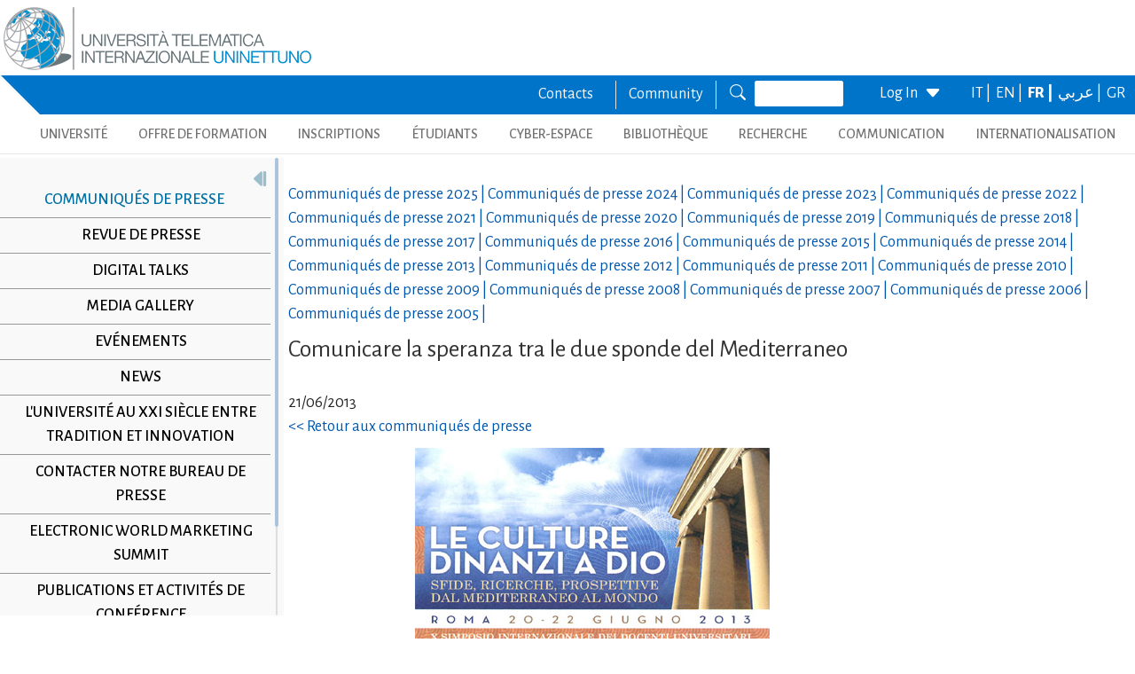

--- FILE ---
content_type: text/html; charset=utf-8
request_url: https://www.uninettunouniversity.net/fr/comunicatostampa.aspx?ID=85
body_size: 25955
content:


<!DOCTYPE html>
<html id="ctl01_html_tag" lang="fr">

<head>
    <!-- Matomo -->
    <script>
        var _paq = window._paq = window._paq || [];
        /* tracker methods like "setCustomDimension" should be called before "trackPageView" */
        _paq.push(['trackPageView']);
        _paq.push(['enableLinkTracking']);
        (function () {
            var u = "https://uninettunouniversity.matomo.cloud/";
            _paq.push(['setTrackerUrl', u + 'matomo.php']);
            _paq.push(['setSiteId', '1']);
            var d = document, g = d.createElement('script'), s = d.getElementsByTagName('script')[0];
            g.async = true; g.src = '//cdn.matomo.cloud/uninettunouniversity.matomo.cloud/matomo.js'; s.parentNode.insertBefore(g, s);
        })();
    </script>
    <!-- End Matomo Code -->

    <!-- Accessibility Code for "uninettunouniversity.net" -->
    <script>
        window.interdeal = {
            "sitekey": "5fa9b1adb034db4eb0248e8258d4b607",
            "Position": (document.documentElement.getAttribute("dir") === "rtl" ? "Right" : "Left"),
            "Menulang": (document.documentElement.getAttribute("lang")),
            "domains": {
                "js": "https://cdn.equalweb.com/",
                "acc": "https://access.equalweb.com/"
            },
            "btnStyle": {
                "vPosition": [
                    "80%",
                    null
                ],
                "scale": [
                    "0.8",
                    "0.8"
                ],
                "icon": {
                    "type": 11,
                    "shape": "semicircle",
                    "outline": false
                }
            }
        };
        (function (doc, head, body) {
            var coreCall = doc.createElement('script');
            coreCall.src = interdeal.domains.js + 'core/4.5.2/accessibility.js';
            coreCall.defer = true;
            coreCall.integrity = 'sha512-GVvo5c2SV7jwI6rUxQrAjIT6u0WHdJ+pbzRZyzfhOUGMaiKekbDs26ipItwEjD9jCvaV1qWbWurNBQGF5eY9aw==';
            coreCall.crossOrigin = 'anonymous';
            coreCall.setAttribute('data-cfasync', true);
            body ? body.appendChild(coreCall) : head.appendChild(coreCall);
        })(document, document.head, document.body);
    </script>

    <!-- Required meta tags -->
    <meta charset="utf-8" /><meta name="viewport" content="width=device-width, initial-scale=1, shrink-to-fit=no" />
<meta name="keywords" lang="it" content="Università Telematica, Università a distanza, Università internazionale, Università on-line, Teledidattica, e-learning, Laurea a distanza, Laurea on-line, Master on-line, Master a distanza, Corsi di laurea a distanza, corsi di formazione a distanza, corsi di formazione on-line, corsi di lingua a distanza, corsi di lingua on-line, formazione a distanza, formazione on-line"/>
<meta name="keywords" lang="en" content="Telematic University, Distance University, International University, On-line University, Télédidactic, e-learning, Distance Degree, On-line degree, Master on-line, Distance Master, Distance degree courses, Distance  training courses, Training , courses on-line, On-line languages courses, On-line languages courses, Distance Training, On-line training"/>
<meta name="keywords" lang="fr" content="Université Télématique, Université à distance, Université internationale, Université on-line, Télédidactique, e-learning, Matrise à distance, Maitrise on-line, Master on-line, Master à distance, Cours de maitrise à distance, Cours de formation à distance, Cours de formation on-line, Cours de langues à distance, Cours de langue on-line, Formation à distance, Formation on-line"/>
<meta name="description" lang="it" content="L'unica Università Telematica Italiana valutata positivamente e senza riserve dal CNVSU."/>

<meta http-equiv="Content-Type" content="application/xhtml+xml; charset=utf-8" />
<script type="text/javascript" src="/ruxitagentjs_ICANVfgqru_10327251022105625.js" data-dtconfig="rid=RID_-11627438|rpid=1303029049|domain=uninettunouniversity.net|reportUrl=/rb_bf22282jdw|app=8b8489ebef27f5ee|cuc=t2629nz5|owasp=1|mel=100000|featureHash=ICANVfgqru|dpvc=1|lastModification=1765158131744|srsr=0|tp=500,50,0|rdnt=1|uxrgce=1|srbbv=2|agentUri=/ruxitagentjs_ICANVfgqru_10327251022105625.js"></script><style type="text/css">div#flashcontent p {display: none !important; }</style>

    <!-- Bootstrap CSS -->
    <!--<link href="https://cdn.jsdelivr.net/npm/bootstrap@5.1.3/dist/css/bootstrap.min.css" rel="stylesheet" integrity="sha384-1BmE4kWBq78iYhFldvKuhfTAU6auU8tT94WrHftjDbrCEXSU1oBoqyl2QvZ6jIW3" crossorigin="anonymous" /> -->
    <link rel="stylesheet" href="/ClassicResources/bootstrap/5.1.3/css/bootstrap.min.css" /><link rel="stylesheet" href="https://cdn.jsdelivr.net/npm/bootstrap-icons@1.9.1/font/bootstrap-icons.css" /><link rel="stylesheet" href="/data/font-awesome/css/font-awesome.min.css" />

    <!-- Google Fonts -->
    <link href="https://fonts.googleapis.com/css2?family=Alegreya+Sans:ital,wght@0,100;0,300;0,400;0,500;0,700;0,800;0,900;1,100;1,300;1,400;1,500;1,700;1,800;1,900&amp;display=swap" rel="stylesheet" /><link href="//fonts.googleapis.com/css?family=Lato:300,400,700,400italic,700italic" rel="stylesheet" type="text/css" /><link href="//fonts.googleapis.com/css?family=Roboto+Slab:300,400,700" rel="stylesheet" type="text/css" /><link rel="preconnect" href="https://fonts.googleapis.com" /><link rel="preconnect" href="https://fonts.gstatic.com" crossorigin="" /><link href="https://fonts.googleapis.com/css2?family=Alegreya+Sans:ital,wght@0,100;0,300;0,400;0,500;0,700;0,800;0,900;1,100;1,300;1,400;1,500;1,700;1,800;1,900&amp;family=Roboto:ital,wght@0,100;0,300;0,400;0,500;0,700;0,900;1,100;1,300;1,400;1,500;1,700;1,900&amp;display=swap" rel="stylesheet" /><link rel="stylesheet" href="/data/skins/uninettunonew/css-new/login.css" /><link rel="stylesheet" href="/Data/skins/uninettunonew/jquery.sweet-dropdown.css" /><link href='/Data/Skins/uninettunonew/uninettuno.css'  rel='stylesheet'>
<link href='/classicresources/jQuery/mCustomScrollbar/jquery.mCustomScrollbar.css'  rel='stylesheet'>
<link href='/Data/Skins/uninettunonew/izimodal/iziModal.min.css'  rel='stylesheet'>




    <!--   <script>
        if (window.location.href.includes("cyberspazio")) {
            var element = document.createElement("link");
            element.setAttribute("rel", "stylesheet");
            element.setAttribute("href", '/ClassicResources/bootstrap/3.3.7/css/bootstrap.css');
            document.getElementsByTagName("head")[0].appendChild(element);
        }</script>  -->

    <title>
	Comunicato  Stampa
</title>

    <!-- HTML5 Shim and Respond.js IE8 support of HTML5 elements and media queries -->
    <!-- WARNING: Respond.js doesn't work if you view the page via file:// -->
    <!--[if lt IE 9]>
        <script src="https://oss.maxcdn.com/libs/html5shiv/3.7.0/html5shiv.js"></script>
        <script src="https://oss.maxcdn.com/libs/respond.js/1.4.2/respond.min.js"></script>
    <![endif]-->

    <script src="//cdnjs.cloudflare.com/ajax/libs/bluebird/3.3.5/bluebird.min.js"></script>

    <script type='text/javascript' src='/clientscript/jQuery/jquery-1.11.1.min.js?v=69691294'></script><script type='text/javascript' src='/clientscript/jQuery/jquery-migrate-1.2.1.js?v=69691294'></script><script type='text/javascript' src='/clientscript/libs/angular.min.js?v=69691294'></script><script type='text/javascript' src='/clientscript/libs/angular-animate.min.js?v=69691294'></script><script type='text/javascript' src='/clientscript/utiudom.js?v=69691298'></script><script type='text/javascript' src='/clientscript/homesearch.js?v=69691294'></script><script type='text/javascript' src='/clientscript/izimodal/izimodal.min.js?v=69691294'></script><script type='text/javascript' src='/clientscript/libs/scroll-handler.js?v=69691294'></script></head>

<body id="ctl01_bodyContainer">
    <form method="post" action="./default.aspx?pageid=376&amp;languagecode=fr&amp;ID=85" id="aspnetForm">
<div class="aspNetHidden">
<input type="hidden" name="__EVENTTARGET" id="__EVENTTARGET" value="" />
<input type="hidden" name="__EVENTARGUMENT" id="__EVENTARGUMENT" value="" />
<input type="hidden" name="__VIEWSTATEFIELDCOUNT" id="__VIEWSTATEFIELDCOUNT" value="101" />
<input type="hidden" name="__VIEWSTATE" id="__VIEWSTATE" value="BHS6QhTi9QtfXSVlOlJyTOJT80VBWI64Kvxl2M5b7y542Su/z8PJp7r39S2sn2/te+bBpLuNa5pPKS9Uhkq5tj+lcfLPuNnBZFGH" />
<input type="hidden" name="__VIEWSTATE1" id="__VIEWSTATE1" value="U1o7mXa2dLyGS5Hu9UYe2LSEUraXkUl8iQIeDtG29KiN+k1nABRCcKd7OAp7v6zH4jNEBrMU2RXJsXJ/3PHyQZXaDRQNcgsUoAaj" />
<input type="hidden" name="__VIEWSTATE2" id="__VIEWSTATE2" value="CPJkUqVNRleoIyTmG6m1STr30S1P1vheLdtf70XVK0wRCTadFsLRRe3kkmHp/7AhdQS1PEfkgfzq8IUdvNoA8F0bYRNohhDDR01q" />
<input type="hidden" name="__VIEWSTATE3" id="__VIEWSTATE3" value="e+COjK0uW39VFLDDf9FA+q44BCfiZGt2Fzuxg3VD8czK+xIFooGWr8999E3INy/qbDOQodzwts1bengcK9yuvp2im27S1QAkAd0K" />
<input type="hidden" name="__VIEWSTATE4" id="__VIEWSTATE4" value="5OnYTA27UbEXxDaxeWpUvELtM+nJNNw6mY4B9wMDqz9BF4iWTnMfdeGUB66D8FZiGlIi5G9VVlqzYV/3Lj/5eR/rfYAhmPntjn56" />
<input type="hidden" name="__VIEWSTATE5" id="__VIEWSTATE5" value="v2qPJ0JU9owouwH3Ggh0Ul3rc2vosTu6q2l61+g+ZihjszeAozkGsldUHyKUdDHoZrELYFNjn1QuoP/I6GPWjXfmmQBi0ouR1/H8" />
<input type="hidden" name="__VIEWSTATE6" id="__VIEWSTATE6" value="0DlMMWLNIDeZ6k2gqNbJfRoQqP66TY4rVz+EKa86yG9S6vJ+qXjrEVcVeG+Rm/otzxAjfC6GtyFDOREzkuxi6EfIcCdTUllH5uyZ" />
<input type="hidden" name="__VIEWSTATE7" id="__VIEWSTATE7" value="wb6Ly90N1j7S89lhDeO3gdFZbfXYgsJCeoomo9Z3FAI4vu2u+ne0HTLTRjjp59hPG+MRwTdg9x/k56ZsTkX1q6dxQ6gMJYqOuSt1" />
<input type="hidden" name="__VIEWSTATE8" id="__VIEWSTATE8" value="rfX7hdiBVmLntYUitzXaSl9f8DDSJz+33WLJXmOvHHaBRNd2obr/9iJB11QD+TKsLTX5osnkedqoHW4CgU9RPg7q2pecX/nd2dpC" />
<input type="hidden" name="__VIEWSTATE9" id="__VIEWSTATE9" value="9rgEJiJuhObN0NTcmgG8pvkHaIQ3k6/vFCDfYKM0epCLCZdshoA9pWWnfHuQ2Hgk6bfLYg/4QuBJqWKmCM5Ubg4xEEZqjZFlI0Us" />
<input type="hidden" name="__VIEWSTATE10" id="__VIEWSTATE10" value="F8ZSsRKBJ+u7xXtlmSiA0ZQHTCNm/XfTP8pgVocAr1EXvS3kt3msi3H7sYlgauGw+4ZYDvmz4Lu+D2tECe0zk/pX48GKKrnXJnb/" />
<input type="hidden" name="__VIEWSTATE11" id="__VIEWSTATE11" value="ntUipmaaG8dCOz+ASqgIGe4MrlkV/xXglQi9QmJ/eqW4pOs+4VaVCbS4nH6bzGo0DN/s1zoSC+MC1P5X6MAQZUURoc4xc3gheiUS" />
<input type="hidden" name="__VIEWSTATE12" id="__VIEWSTATE12" value="teFrvGeL85+QwbVCCahq+yduFBHd4EEDMln07DL4+ZJ4Ws15Ei1mSnrkuWULB6H7F754dt4AhYIHmLlJ3rwciRNfkQKo/aYxQ0O9" />
<input type="hidden" name="__VIEWSTATE13" id="__VIEWSTATE13" value="eboCV45wgqtDCnfqFZVpKrTF+0AEG5OX26D5nhXv9aF6wYLI68OUHvU7l8MbSjpRPqNpWBE8aq5pqHynbTFSCQzpZpFCmbRp9tkn" />
<input type="hidden" name="__VIEWSTATE14" id="__VIEWSTATE14" value="BBR8Q8YcbKX0egprEJxXKCXaVSUdPN6911G1fhkMPpQkwG/ScdHNB28MnfKtvw2GC5PUNnwsKklpi7dR69xIuBR/3rjWVjY1Djau" />
<input type="hidden" name="__VIEWSTATE15" id="__VIEWSTATE15" value="Rmw89ibRJveQXGQTiljsZ22amZjyV0Gm9vyHzFQg/gQw8qKDRryOBueMMy0iAszP6vqJViWellgXIN6LCqkTwLEubXdAX0EbX3dH" />
<input type="hidden" name="__VIEWSTATE16" id="__VIEWSTATE16" value="NI7Ds2UVNGGIA60sd1rwDmVqbgsIDJezrIR6evi3eO4WYkOpSubc6BHMW1ZcEevzOke1ESMeRgZyA6aHhXkQM06p8+OH/tQmZHMl" />
<input type="hidden" name="__VIEWSTATE17" id="__VIEWSTATE17" value="tK7ojmLO03hdCclxCUp7cvoClQ8YA/dKSs2GmP2dRbm5FA3MXEbVr7SzPTdrUktnLnhaxScaTY7Qa6Z+2V5mxZpFUrqsf0rlMkEl" />
<input type="hidden" name="__VIEWSTATE18" id="__VIEWSTATE18" value="kCOLTmApg7iE1y3A+cfo+o87Ow8LeKn3e+gpoSMaqqAc7y9Z7bF4xvaLxPJQM/2rTvPOXts0KpLyMllJ50i0zE9T/VfwPn06e2bQ" />
<input type="hidden" name="__VIEWSTATE19" id="__VIEWSTATE19" value="Z3wsKe9MjsnzC8fTn63L3Hp2uizUEQPDgOmWWCT0yMApeoIwIim0i+EGvNrnOFewuGj2JYhWmeoC67Nkt/UQiC+cpwvxzXdpIGwi" />
<input type="hidden" name="__VIEWSTATE20" id="__VIEWSTATE20" value="/EEaymM1ca2cbibLFutburQrAs1/LrGssrFyg4dJ3msHR8O7+uwQBR7ttEDF07Wl4E2Qqbac4BEFHJkxz0NXSnbbeoNWRxIoo5bO" />
<input type="hidden" name="__VIEWSTATE21" id="__VIEWSTATE21" value="29ySrOX9dN95DFTX8de/LmjHLyIFxaT+nOk9I99Rugd/DHKsignFFP7TOA79Wt0S9J9qHtJQ3Lug8fF+cvhop4djbRiTnqR2a6VI" />
<input type="hidden" name="__VIEWSTATE22" id="__VIEWSTATE22" value="1tPJnpxp/5m2C9HxaW7J674I3xAP1UdWmIQgaI03tEnDw0aGkyrRRZ3B6vgeE2N+S3eIcq5/rvPHvgxEj2na1gFxvot5rZ+SZgms" />
<input type="hidden" name="__VIEWSTATE23" id="__VIEWSTATE23" value="tT7bbLK14zPeXUTO6rL83VYmkkYBH6Lbwp7XHDa8zZiJziy1sXPDcrt9ojvuelaC1xFmp7J76yR6mKbnWC7jK/XAm103LR62WRso" />
<input type="hidden" name="__VIEWSTATE24" id="__VIEWSTATE24" value="bt6i6GZ0XYL8LCTSaaq8ee1wtKczYxOyPCMU9L0U/L7vhkAOPcYdmPu2Mr4Tk9raw+8rlEb3qS7El9xzT6pxxWUJ2PNNIC7wFxWZ" />
<input type="hidden" name="__VIEWSTATE25" id="__VIEWSTATE25" value="ZaVMQP38oRyJAmGVqisLcHD34n/oggcVM1SZdZiciRtrBdIr+slAAJq8tlo+NFGX2x6OqpWsBpjg9eZPj3GSrMKUO+FpfgKWwtQX" />
<input type="hidden" name="__VIEWSTATE26" id="__VIEWSTATE26" value="r9UPiQMABH5polPHWG6Dti16/1NcsZ1wGxO8kXqW/NlqErvKqNG+s7vjo7ncgyTncda/mUb5shj9RmsakNJtwyoUxV6m0f5ta38Z" />
<input type="hidden" name="__VIEWSTATE27" id="__VIEWSTATE27" value="XTnBBEQ9LvdYZU1DEAMGwfkjKgRwCYJybOWx7D7icP/NBIK8ZlEVJzBh7AtOSQpthnYXEjEgCn7MdYFZcTKjeqlpk5hnR4cfXIOR" />
<input type="hidden" name="__VIEWSTATE28" id="__VIEWSTATE28" value="7+vfloPb9oryy1x1dSbafQ1ZpQRmFNUXZYtiSBJ4KNLJag5EDqtnzPF2tuQTEHn55glggMqY+13JR/u06x/YSmHbTdO//x9GamBX" />
<input type="hidden" name="__VIEWSTATE29" id="__VIEWSTATE29" value="y4EbYYEn6X0Vb/j9F5BQbYQrfiiXBEw7Ku0wpJUFsx0FaWzU4n3MDneOOgL/dFZYmAgiO48l/PaAfSxzOlRqDe/ITBMPN7RhdVui" />
<input type="hidden" name="__VIEWSTATE30" id="__VIEWSTATE30" value="ATEqGdAIcIxJpT/hpqfvax+5OJMTTegA670yaRzVUgC5GmQEywtoFHNnUpL7PSaHeOQUgFuxG0H/z+R939VNLBbR0S2SfojIGnxP" />
<input type="hidden" name="__VIEWSTATE31" id="__VIEWSTATE31" value="tdglAJGqBwde9vyAQkC27maShYFlvQgRxyQXOvLjpSJbUMgGZ2lkKKfwOx58ZWecxlCixFAL3vN320LnHHVMoYDbIk7k+rrWPyOZ" />
<input type="hidden" name="__VIEWSTATE32" id="__VIEWSTATE32" value="yzkLiApCNxTRnRUqxd+fRoz1pJLsib5SvX31fxh5rFX09sR6CPsgykw81H65lWYEv6iB4IXV13A2riJdR7yNtHZOI4pQUgCnHSng" />
<input type="hidden" name="__VIEWSTATE33" id="__VIEWSTATE33" value="/WFROYVefQ2k5B9aYLPmfCmjF5OWVMCY4+pKvLK7YeiKHy+xwQl2Y0LFMZLqP18Om2H7wHsTRx15BK2LZHXJw5164SDjuVgobm8h" />
<input type="hidden" name="__VIEWSTATE34" id="__VIEWSTATE34" value="k+re1diCTrPBrhNOrABkRQDGZT6B5S6RFAJOid/gHSo0RP9B9qxz+k4f/IbGJm9SwePzdah3Jtx9STfCLR9rC2ECy2QUdPPP+A8o" />
<input type="hidden" name="__VIEWSTATE35" id="__VIEWSTATE35" value="pd4lV3gU+9lzRsQ0EhXdS3fGP2faQKXXP7scnhelUF03PNAzcqD+Zq3l3zMghaemGRAqT3XUaLxhFGAy9GL1D1aWBzCGUV35ZwvR" />
<input type="hidden" name="__VIEWSTATE36" id="__VIEWSTATE36" value="ezu8XhXHGe9sEUUAwGpRqZq6e0RFWO6C9K4QPV8PlEJw9IiJAKnY5fHSEKAvcUffkLKOUhwie0+FUvwhdyKm0E6kkWB4ebDXmoQF" />
<input type="hidden" name="__VIEWSTATE37" id="__VIEWSTATE37" value="xLNryGGHpQq7Vt8vS7iC6lzRFQf1hdq2Q+8Meiooz6UtDSQgN3kXuyGqIwvOElCdOmhZV5pEmDDltASYbPp1iML0i7QoIg9cCoTk" />
<input type="hidden" name="__VIEWSTATE38" id="__VIEWSTATE38" value="6j2n6//6mF2bT75sS6yKZ9JwjwHxd/GPNOkUjeaKQILJeaZQv/Z4aU1+MHjGDIKswUsMNcC3vimA7gR49GMe3cMlv2g7H1RLUOx6" />
<input type="hidden" name="__VIEWSTATE39" id="__VIEWSTATE39" value="L06u7A2rfQF7OlNlXWiu/LBWQC65KsymGI+O1WkFFtYdN62A0le8ae+2B9wh+SujgQiWLnJA25zz5pMGoNPBN2KxdXjJZecwvhk9" />
<input type="hidden" name="__VIEWSTATE40" id="__VIEWSTATE40" value="JcZ3qBOphAFP2zI1QCahCYnAwaWOBqmpR4LoPZ2+Zh1iL+hqAUiuAmrW9aOIPlLywCm/TuN5iPAsDuKnHjaaFNCCQL19CzR71v/I" />
<input type="hidden" name="__VIEWSTATE41" id="__VIEWSTATE41" value="XnrxOeMcJWLNCVK8NCChz6U1dIlzjLtekf20av2oKbqnApy27K31pMW4H3uJQq9Apr5vI2blFajw2KsA3FH4VRrSr93zUz+igB8l" />
<input type="hidden" name="__VIEWSTATE42" id="__VIEWSTATE42" value="8BpKXyILfGpdPDA1ey8eKUsVXdbvQ1+P0LX1zPM/DltEVVGZo85v/70znFGFeOdwtSIRT/C0V0dXTucDwh6wVvRCf/B16fNtqAG/" />
<input type="hidden" name="__VIEWSTATE43" id="__VIEWSTATE43" value="2Z0SDGC4PDsOhqa/eTXIvog62MPKq4R0zOf3OYGlSEY6RKtxWaX6kSVs9XkCOw7W03oPgcvgzIEN3BTvXA6Uh77F70u47HajJrub" />
<input type="hidden" name="__VIEWSTATE44" id="__VIEWSTATE44" value="8VetHYbKMJ7Il/Z4ogrXf9m5T0fUsyjK9KkZYuOqPAvHmiQXhUdQax3xkNBgGsyoK2T7qcdJzN6cJVmA6xeLVwJQA17AhKFjQCLg" />
<input type="hidden" name="__VIEWSTATE45" id="__VIEWSTATE45" value="gLU1I6ihcGaqQhpDbUFOG/xmvQEZ9UinP6VCS3tV3Y3Vm6dGIYA13WnO3BbP8ONhtxsuE7MF83Vh0/aXPKjaXbRR6+oIU3eWtYgs" />
<input type="hidden" name="__VIEWSTATE46" id="__VIEWSTATE46" value="jAzpeK+nwO3x76eRTCeAVtZQxgv134ILDPB6K8LOWodwbuYqYsKV15MGUQYHLfBM9MIm2m7SvdOWkpv/u81aiR41MNQ3xL210y9d" />
<input type="hidden" name="__VIEWSTATE47" id="__VIEWSTATE47" value="QZhE+vFlXcaoCfKLDNKAo4on4sFmnpHHk1qH4lgTt/WIkz4XtsFyR95jCRe0ovEev5dfx3fdQSn8XLJxPFTP3/nx8zDrVfcjPXhI" />
<input type="hidden" name="__VIEWSTATE48" id="__VIEWSTATE48" value="DW46kO0arvu4BHD9lXfyiYzkmODKm/jEvZ5nH0cmG02M3OcOxuY9EodJ4hLGGD4X+AQOr0UQ4dLti85u4PDXpy6qNEHV0CH7DbtI" />
<input type="hidden" name="__VIEWSTATE49" id="__VIEWSTATE49" value="Uc4QQLh2tMYdWVBKRri8TX1SU80bbQc44Hl89WnpOPunOejUkuxBqjLg/hA6cb9uRRFszvfonJAHPqKP1Y49GCMj+fiO980XXNCY" />
<input type="hidden" name="__VIEWSTATE50" id="__VIEWSTATE50" value="XcM/F72/Ru7KyjrhEDFErALGwKKz+v0MqH7EQOs0N5cuBi2n8uM7bJeIvatb3QtMYCmpqcwL8haagUV4azgUH6wqDflEEUQUTD9X" />
<input type="hidden" name="__VIEWSTATE51" id="__VIEWSTATE51" value="YkVPCGdcYSSUKcn8aX2VWrxfQ5n0kya1XzN3A1B1abnm0/vDbICExy105WiGUWevdzTxIt/NU1pi9n/U/tHy+OKYfeuap17tbp5N" />
<input type="hidden" name="__VIEWSTATE52" id="__VIEWSTATE52" value="2ekczoiIqNnNamvz3PbL6FEe0QqEevE4ODDxp9ECeRDFHDJ44FgJV2EGiBggpgo1vO90ATHiV5x6Tqe9Wc3J6rbcAJxQlB6hcK/m" />
<input type="hidden" name="__VIEWSTATE53" id="__VIEWSTATE53" value="n9XUbmybbz9vgFpMy/ed7G8Xe+n+/xy/+bd0trDNMpqJQ4fmm78UewoXKi4co8t3AhmmC7IMabZQvokKog1dcB4U9OFPMjbENe15" />
<input type="hidden" name="__VIEWSTATE54" id="__VIEWSTATE54" value="sXrxmgVUa63VfeOiFHbLd0FvVamzvFyMWyaxtFuU1r4jbivZsCMRZSHidzi7XwR7JqjxXgwJsmmexOYVe82xon0s4AlRA9b6hols" />
<input type="hidden" name="__VIEWSTATE55" id="__VIEWSTATE55" value="OgYmqYGf2QmS/KlNX4AOXDd2+JkCYAN1EQjDO33D8XRiX8a2ImIPg3+ZzyaBH3nGU9rVXOdQ7wPDoagXucUzwP8zm3/6DbbfXPqo" />
<input type="hidden" name="__VIEWSTATE56" id="__VIEWSTATE56" value="uHqnGTB8xN1iG1ERhMPESdLSo/SA+C+NrmR+40R0toon0BPPL6piQB/aRyzbgomFNrRJJX6k2Z4n95+d5f6QuWV3Hsg/aMePzdiR" />
<input type="hidden" name="__VIEWSTATE57" id="__VIEWSTATE57" value="BvAjyll3SqemiD0k6skipNgAAzW+qUTfwRuBVAuR5U4rfNX71+SL+zM83Y2rkEfAxWGbPNIBnRNCFCj3lcJHE9TI4tS2SHvacGS0" />
<input type="hidden" name="__VIEWSTATE58" id="__VIEWSTATE58" value="wxLWvPCM02RzV/cSD7bbNo0q6xk+LE5vOkIoiELgHdB4v1aDJ+LGHK8aNOuX9SYTufv1wk9DvqTD8uWzf9Fiicim8pdeDSBmtnOr" />
<input type="hidden" name="__VIEWSTATE59" id="__VIEWSTATE59" value="nDx69dFogGC+anFx4+cINyCisJrxwto+qbdcE1UklivzOLGigHsM8Y5rGmT9RC++oa+XD9GkRYz2vGLMJmEPg/rI259bVktFOk3u" />
<input type="hidden" name="__VIEWSTATE60" id="__VIEWSTATE60" value="pJe2phyXrDEbdIeiRPcLVprnawBkkZQSn+pwUUla3ho5+qcIGFvPBPxJiRqxuZbQTPXsUVwGuKGsDp1c67TOFNPjut+YARCQIYb4" />
<input type="hidden" name="__VIEWSTATE61" id="__VIEWSTATE61" value="CJUvf3tO/9e5y3Zmw+cgHOaY29VHDrnvTtSGIq8z/azJrSo7AOdRnVlfbProArqRhyP4GjKGJbB91LOzMFej0ql05Zowc9jwJBAs" />
<input type="hidden" name="__VIEWSTATE62" id="__VIEWSTATE62" value="Nyh9J0V02bj1hgwUue0/XV/2+LMwGyPT/iPVXUssY9G7b6SYsrbpSDetwquWwnJhjxlolijeWVBOTc0Uwz08PEmwlaOMqStOXQpx" />
<input type="hidden" name="__VIEWSTATE63" id="__VIEWSTATE63" value="tLRg/Dv5IW3sDAh0Mgt0Y+8ONO6gWHpxR4yxRhIdr7gz8jnmU4AIJV0te4Q4T5KvXnJRH1jTTxemfZckb6hBJNrI/AQVsmrIVTn3" />
<input type="hidden" name="__VIEWSTATE64" id="__VIEWSTATE64" value="s5VphYGqo2TuTp000UHPte1ZyWA59priTDwLPysje2LIbRW8U2vNAhKqfde0/mvzh15oQ2HpgFL9CXWmsmmgEEXuZDSPt6gJzmUS" />
<input type="hidden" name="__VIEWSTATE65" id="__VIEWSTATE65" value="8XiGJfdoDfSRupb03pGxU8brV8JH7E+x+Nxj6MwomUyu/hdnZaFUv6Ii1spk5layWrLrOIiOtKoTaB5ekRfUKWjn4csFUbXu/mAj" />
<input type="hidden" name="__VIEWSTATE66" id="__VIEWSTATE66" value="bjal/LbrD2LYg9kn1Ys+4zvX6pzsTpk1e91Tz/UZ5VTjjIoJYy67P9Pomfeb6LoLJhHe0nI0xBrLTK9+h2NwBi/aXRN5A+svKAVg" />
<input type="hidden" name="__VIEWSTATE67" id="__VIEWSTATE67" value="PjiHj0Dgc1sc+uw83eX74ou+pyRX9lax7taJCcacvOnurrOa6Sd/kse7Uwx/H7fS+kGouJqubkT81TkilkqVdAzDFDERX9QrSp9R" />
<input type="hidden" name="__VIEWSTATE68" id="__VIEWSTATE68" value="msM7Bc5ESxQRVk5bLNt2jDVmdFotDn9afF17vTrhV0LfWTFLN3WXGG+yyWDu/e1eSv/NX2Vsdxpk6VVy7UpZj4saHlHN76FTJTxu" />
<input type="hidden" name="__VIEWSTATE69" id="__VIEWSTATE69" value="H0QWTd6TET4B/IyLk4zx0u9AjjqCu17rD4EHq26rRyvt/pf1V8nF1jtWGlurusu8trolszZCtVEwma25GF5Zrz2iACp+rQpSzLMA" />
<input type="hidden" name="__VIEWSTATE70" id="__VIEWSTATE70" value="xnjhWKjk3GvOiFL0s+uydg13tCiYtXUk2xSKgKAqHD6I35Pxf4HHmpzi94DYNmoAYWAYMJUAnmQ8xIgBc2bwtD15e0/oHJUkjGyV" />
<input type="hidden" name="__VIEWSTATE71" id="__VIEWSTATE71" value="HFlBZOR3dG46Er8PaAnZR1c6FNrx4GqmvCajyFllIz1kkGqd04XU5XEKhuk2eapj+fIsoKcDlBlHVZLhF54M5I2105pK8kumzgJU" />
<input type="hidden" name="__VIEWSTATE72" id="__VIEWSTATE72" value="QNDHLcLn983UsMK/VRqC1VGYTesPOauDzA7VQOd+m5yyttxnwlR9qLTUZi07Dcn+6IM5YpxNRpW56PiEO04lNZEjanCDZWroW4Rk" />
<input type="hidden" name="__VIEWSTATE73" id="__VIEWSTATE73" value="WoMB3vkvGoAzlHIkWY51+vZhwU/lKvT0WkVIbDd1DgNB137XhN8/UcA4bsGD5zBwaqJrUYO8Zr76eaO8A3cnbyxLOo6bciegRLo6" />
<input type="hidden" name="__VIEWSTATE74" id="__VIEWSTATE74" value="fPQl+x/AyfHvOsIhT16PPx0SprWMWC4Y76GfjDUzr52pnNmtM6OarioPeF6KxXydlpef47zHl5RdpJxWJzl9P6D2haHJMWvUnCO2" />
<input type="hidden" name="__VIEWSTATE75" id="__VIEWSTATE75" value="xlbVSchcIKYqlHM5UVd1ByfFGLXhoNNPNgfz8DdaLp7q1p1DJ1oWP/TtZ6wSerlJ1Hn7hsMD5jgpefzT0lih5TosVKxIPqaUchia" />
<input type="hidden" name="__VIEWSTATE76" id="__VIEWSTATE76" value="OLj3aSUJ+oGHCrIAItFB6Wc8esubgezZ6rpsBuoyD1bsfW3VHty5tOgWGU182Xs/kq5Z6XsnQjH2XeK7H+uuYyxCpiZ05LfoIQmK" />
<input type="hidden" name="__VIEWSTATE77" id="__VIEWSTATE77" value="I1EcoyEmhDih4QFRgdv5VzzgQNymU5imx5Y43C2ZwN36MidaRST2Fr/aQ0q90SdpKM828xuJX2pdf9NbHfZ1ByZce4B3JFzn96u+" />
<input type="hidden" name="__VIEWSTATE78" id="__VIEWSTATE78" value="QUKB/nP+XiuKT3c27Xa80Xj2vLjNY4Z4c9YBwxNlIcyYXeI/Xw6vt/dIqabRnpRRMnJU9BNXKktDtDG9i1Wnkyez2cEF7oxuDIRt" />
<input type="hidden" name="__VIEWSTATE79" id="__VIEWSTATE79" value="/CNBDvEHQwXfUzwRAHHNtZtHIPorOoLrGHkBAhyklSRH+yBfzV1yyrZq9bDdozntKvYSOrp9W+s5hYYwGGwHUwC4ib2tL48IJgB4" />
<input type="hidden" name="__VIEWSTATE80" id="__VIEWSTATE80" value="N17Hk/9mLTShX25yNK4O7iLhVJmW8Hr+j7Ah67XSY2zCpP+3DIAwsdWJWmTVILakZb4KAAYkGo/CQN4ecMniDSt9WDFxGg6C4mpv" />
<input type="hidden" name="__VIEWSTATE81" id="__VIEWSTATE81" value="I0o9A2Dgsu7KF35BXXztbevIJfMqCb+yrrZ4dVBTyGjfS2aJf/ZuZt3WfWctANmwoCKyVfPyU9YS/Tium6iO7uuzP6+V7dC+EGKZ" />
<input type="hidden" name="__VIEWSTATE82" id="__VIEWSTATE82" value="22Xx/a2Hd2OQTkLcQCUqmRLhC1FXDTpncnK9swi5P0NYg6d1OCtbtzLRQn6aK+4Q09ojHGUNtjReL1gmBGi5T11ebq3RMuA+VDPt" />
<input type="hidden" name="__VIEWSTATE83" id="__VIEWSTATE83" value="/s7m3v5rlZq3CKa2WzRldZYyKiUuDUinRX0X+AlSUnJckCJKjvWcFVtbpJbkvRqhbC56SQL2GqiMIi/oIfZgHpj7cwSyUU1PHJSv" />
<input type="hidden" name="__VIEWSTATE84" id="__VIEWSTATE84" value="Txhhk4dqnb182b1RIWLmbnrPcR0SON9B+xzWox0u2CYTzpff+Bv+7SCItMZsy25FxeAyGSbJD9OjXqDXTulw8HNSAPUiukK6gZUm" />
<input type="hidden" name="__VIEWSTATE85" id="__VIEWSTATE85" value="B+qgt/XVgRkJBme0XEZiSuH/lJ1Od5c/73ndCQGFZAN4+bj5AgrgM6eHLGyRuR9fvk3weA4SXTT0CYVY940Q/4czpasYXh0ZZsJ7" />
<input type="hidden" name="__VIEWSTATE86" id="__VIEWSTATE86" value="VrMiMmbwk9RozhAII/Cx53u0po5UXfDP+kN5Lvfu5+IC9QXovKrOFp7Mr5T5R4c8+hMERBpDTs/XWhgMm8QpwLbkF7uF9Oq238L2" />
<input type="hidden" name="__VIEWSTATE87" id="__VIEWSTATE87" value="c/2bnrW+qEU1Zynpk00EgCXK8KWe7DpwE6fQoQIhn/UEtpjLsFMoF5YMr+WlWtd3Txjr3Glw3mZ9BnYy3vCMQvpjE57ihGtBbSCy" />
<input type="hidden" name="__VIEWSTATE88" id="__VIEWSTATE88" value="iy1mZEOl2QIb64tZuS+x0s7rtoi6ruvjgG6PZdcg9mp8SBzy+jy6xdPWCt/E0p6+zrtPYBt9+Vf5XLh5J9pYFrpFt18qdowDkPa1" />
<input type="hidden" name="__VIEWSTATE89" id="__VIEWSTATE89" value="ruJkf+KPDZlEFnOaTevki3VIJ51U/z2tt9uX1JcODb/MO6kclBxdM9B9rAaoMpZUT/NCb5QthGK9xdVLf/jWjGQ0KnoRbC8TYel7" />
<input type="hidden" name="__VIEWSTATE90" id="__VIEWSTATE90" value="kL2iYPIuNnovKJqxF6Nnh+jZoYkjGUa/Fh5ciNt9NSUtk8AXoAxclWyGB+8nTaM7ENGqw6THjLcIUrym+eGkciJQkRWFyD51AHYg" />
<input type="hidden" name="__VIEWSTATE91" id="__VIEWSTATE91" value="knevyzfPwf6JB5AlNNn3Cfd4K4FLfgeu8D9Ih/BkRKy/ZWO9bu1q6fBrzOv31Y+XKc5Y9RJUznaWj3lnaRE1PmEvEUut2HesgGDv" />
<input type="hidden" name="__VIEWSTATE92" id="__VIEWSTATE92" value="AMhj+Z2w0NaCrlLiC6wXUcaL+QlxlLOTejxYRlBGTfhvkHOuPW3kTk+NapNr4a84f3ku1gFjXr6wCQeOuzURvwkvd9h9G7HmN3j5" />
<input type="hidden" name="__VIEWSTATE93" id="__VIEWSTATE93" value="Gxl9WOwEKrergYxTBWgrHyKAqwHyvlIqOPpxqhiDUrG75aq6EXquZPUvnOGmIdlivcs6WyEHyalIcUrmBHLfs/Px60ZdXoFEnUYh" />
<input type="hidden" name="__VIEWSTATE94" id="__VIEWSTATE94" value="F7nSrE3VxBfb0mjeVC3IXZPh2GNzOjBFS8Va+KTMpfj4+0PpkRru7ekAqLy3EGSqJ1qKbs5jx7yXZgi6MY13P5uaYyI8CxD2RvBz" />
<input type="hidden" name="__VIEWSTATE95" id="__VIEWSTATE95" value="X4T/dgo7hs2UEOrliOH1CqbeRwCRbOgv7ux5C0XD56HQ7w820aEyvtzLn4nlCFEIikw5DYSbddAS86+NvMcr3F1/wUos1NJcZ3xz" />
<input type="hidden" name="__VIEWSTATE96" id="__VIEWSTATE96" value="VvA3rQgMO0bOHNrW/2Clf1xyMVjt+j3Ep5tcmIothGpKbqYtSMXDv7qPu6vZ3he12qBbhWDN+Ek2HD141tILxe5yikHrBNmooW4y" />
<input type="hidden" name="__VIEWSTATE97" id="__VIEWSTATE97" value="Yjn9o/ibv08VPZ7q14q1dwHit8bsLWRsxD/Y7eGSfUIs8Ym42uhdvDbjXCKcZ4CMOH4iHdV8eF7Q8tBk8AyIPNUbgaZsSPQsphcH" />
<input type="hidden" name="__VIEWSTATE98" id="__VIEWSTATE98" value="PPhlMrRL8stEgOakHhl2FF9BnNGctcqebifn/hpFMeUY9tU2UQ8wxZcot59iDrkTK/7TdaO7xmAlJbBRbawZvaK5GddmDaRWzu/l" />
<input type="hidden" name="__VIEWSTATE99" id="__VIEWSTATE99" value="79O84jMiTFqcDz3JYW2sxF0UmEXMdXOcKYG93k7kuRWpfZEGNGm286GgAa3bJhisCqrNScmBb9CwXc2HViqdU5I/gj4i5ROYOuTG" />
<input type="hidden" name="__VIEWSTATE100" id="__VIEWSTATE100" value="tLvzB+akwtUtZiZYCcnfg6OerXJrOdTrecZ/dZRvl9g9HpYT456mKIKfLek5aLUng5SUShKMoazzwZZTC8M4SVPyRFEXJGFe" />
</div>

<script type="text/javascript">
//<![CDATA[
var theForm = document.forms['aspnetForm'];
if (!theForm) {
    theForm = document.aspnetForm;
}
function __doPostBack(eventTarget, eventArgument) {
    if (!theForm.onsubmit || (theForm.onsubmit() != false)) {
        theForm.__EVENTTARGET.value = eventTarget;
        theForm.__EVENTARGUMENT.value = eventArgument;
        theForm.submit();
    }
}
//]]>
</script>


<script src="/WebResource.axd?d=pynGkmcFUV13He1Qd6_TZJ8BNFT_GUtEYrKhTWz73BpdlENd6Yya4iYLqj9AIDZ7Oztiiw2&amp;t=638901608248157332" type="text/javascript"></script>


<script src="/ClientScript/swfobject.js" type="text/javascript"></script>
<script src="/ScriptResource.axd?d=uHIkleVeDJf4xS50Krz-yDFiSbgUhYvFJszU-qsocFoocsXQ-Jg8jRDePu91F19RzucUkSM4VAavAK7QoeVB7HxqWbiBHIHp6wSDa1QoywT0IlSwywqCZc7Ccp2YFTCgltgsk1uj9Xe8bdGoRTwh00wAh2g1&amp;t=5c0e0825" type="text/javascript"></script>
<script src="/ScriptResource.axd?d=Jw6tUGWnA15YEa3ai3FadEdMkMYC9DqgXdENFtRrzIAjAGQx2WFIl1TPc2OLYm0DBmNFihbIU4KqFpRYuhmPe-FokWMk0j9SF0SohQiTX9FWgUNYw1CKUBvRu206CLgC2ew4liXt39O-g_qQIJFtGWsiOis1&amp;t=5c0e0825" type="text/javascript"></script>
<div class="aspNetHidden">

	<input type="hidden" name="__VIEWSTATEGENERATOR" id="__VIEWSTATEGENERATOR" value="CA0B0334" />
	<input type="hidden" name="__SCROLLPOSITIONX" id="__SCROLLPOSITIONX" value="0" />
	<input type="hidden" name="__SCROLLPOSITIONY" id="__SCROLLPOSITIONY" value="0" />
	<input type="hidden" name="__EVENTVALIDATION" id="__EVENTVALIDATION" value="0kvptvlcoWInSehJO8zikmWEVi9BNSACnsbGobs7OmoX8npUc9J3X+or3G6Zlt0Ya6Kc4rk7nnNZrsbr3XJ72oySfXifS4A9GgR8uXwh368crqyPlMu1CXbFD4w5zJ7WQXxaCg==" />
</div>

        
        
        
        <script type="text/javascript">
//<![CDATA[
Sys.WebForms.PageRequestManager._initialize('ctl01$ScriptManager1', 'aspnetForm', [], [], [], 90, 'ctl01');
//]]>
</script>


<!--for printing webpage-->
<div id="printonly" style="border-bottom: #c1d2ee 1px solid;">
<img width="250px"alt="Uninettuno University Logo" class="img-fluid" src="/data/skins/uninettunonew/images/logo.png" title="Uninettuno University Web Site" />
<span style="font-size:12px;">| Corso Vittorio Emanuele II, 39 - Roma 0669207671 - info@uninettunouniversity.net</span></div>

        <!-- Navigation -->

        <header id="ctl01_utiuHeader" class="fixed-top">
            <!-- Inizio Mobile header -->
            <div class="container-fluid p-0">
                <div class="row bg-primary_homePage m-0 p-0 g-1 align-items-center w-100 text-center justify-content-center">
                    <div class="col-12 col-md-auto ms-lg-auto my-0 py-2 d-block d-lg-none">
                        <div class="row align-items-center text-center">
                            <div class="col-4 col-md-auto border-end py-1">
                                <small>
                                    <a class="text-light" href="/fr/contattaci.aspx">Contacts</a></small>
                            </div>
                            <div class="col-4 col-md-auto border-end py-1">
                                <small>
                                    <a class="text-light" href="https://community.uninettunouniversity.net">Community</a></small>
                            </div>
                            <div class="col-4 col-md-auto py-1 d-flex justify-content-center">
                                <small>
                                    <a class="text-light" href="/fr/searchonsite.aspx"><i class="bi bi-search text-light me-3"></i>Rechercher</a></small>
                            </div>
                            <div class="col-6 col-md-auto  ms-lg-auto me-3 my-0 py-1 d-flex justify-content-center">
                                

<style>
    .login-link {
        cursor: pointer;
    }
</style>

<script>

    $(document).ready(function () {
        if (typeof (Shared) != "undefined")
            Shared.addSharedData({ element: $("#elementiCarrello"), isSmall: true }, "ecomcartlistener");
        $('[id]').each(function () {
            if (['myModal',
                'myResetPwd',
                'inputUsername',
                'inputPassword',
                'navbarSupportedContent'].includes(this.id))
            {
                var $ids = $('[id=' + this.id + ']');
                $ids.not(":first").attr("id", this.id + "3");
            } 



        });
        $('label[for="inputUsername"]').not(":first").attr('for', 'inputUsername3');
        $('label[for="inputPassword"]').not(":first").attr('for', 'inputPassword3');
        $("#myModal").iziModal();
        $("#myResetPwd").iziModal();
    });

    //function apri(url) { newin = window.open(url, 'user Login', 'scrollbars=no,resizable=yes, width=400,height=700,status=no,location=no,toolbar=no'); } 
    function openLogin3() {
        event.preventDefault();
        $('#myModal').iziModal('open', { zindex: 10001 });

    }

    function openForgetPassword() {
        $('#myModal').iziModal('close');
        setTimeout(function () { $("#myResetPwd").iziModal('open', { zindex: 10001 }) }, 0);
    }

    function disabilitaPulsanteLogin() {
        document.getElementById("btnLogin").disabled = true;
    }
</script>

<div id="smalllogin" class="small-login">
    
    
    <style>
	.small-login-text { cursor: pointer }
</style>
<script src="https://cdn.jsdelivr.net/npm/tether"></script>
<div class="header-separator"></div>


<a href="https://www.uninettunouniversity.net/shibsecure/loginsso.aspx?returnurl=home">
	<span class="small-login-text small-login-text3" style="float:left">
		Log In
	</span>
	<span class="small-login-text header-caret" style="float:left;margin-left:5px">
		<i class="bi bi-caret-down-fill login-triangle"></i>
		<i class="glyphicon glyphicon-triangle-bottom login-triangle"></i>
	</span>
</a>


    

    <input name="ctl01$SmallLoginMobile$userInfo" type="hidden" id="ctl01_SmallLoginMobile_userInfo" />
    <script>
        function showUserInfo() {
            alert($("#ctl01_SmallLoginMobile_userInfo").val());
        }
    </script>


    <!--<style>
	.form-control, .btn-primary { font-size: 2.5rem; }
</style>-->
<script>
	$(document).ready(function () {
        $("input[name='password']").keypress(function (event) {
			if (event.which != 13) return;
            event.preventDefault();
            elem = document.getElementsByClassName("btn-login3");
            elem[0].onclick.apply(elem[0]);
        });
	})

</script>

<div id="myModal" style="display: none" class="myModal3" data-izimodal-zindex="10001">
	<div class="modal-content">
		<div class="modal-header">
			<button type="button" class="btn-close close" data-dismiss="modal" data-izimodal-close="" style="position:absolute; top:0px; right:4px;" aria-label="Close" onclick="closeModal();"></button>
			<a href="/it/default.aspx">
				<span style="margin-left: 5px !important;"><img alt="Università telematica internazionale UNINETTUNO" src="https://www.uninettunouniversity.net/Data/Skins/uninettunonew/img/logo.png" /></span>
			</a>
		</div>
		<div class="modal-body modal-login">
			<h2>Please login</h2>
			<div>
				<label for="inputUsername" class="form-label">Nom usager:</label>
				<input class="form-control input-username input-username3" id="inputUsername" name="username" placeholder="Username" type="text" />
				<label for="inputPassword" class="form-label">Mot de passe</label>
				<input class="form-control input-password input-password3" id="inputPassword" name="password" placeholder="Password" type="password" />
			</div>
			<div style="margin-top:10px">
				<!--<a href="#" onclick="openForgetPassword()" style="cursor: pointer;">Mot de passe oublié?</a><br />-->
				<a href="#" onclick="window.location.href='/secure/forgotpassword.aspx'" style="cursor: pointer;">Mot de passe oublié?</a><br />

			</div>
			<div style="margin-top:10px">
				<button class="btn btn-blu btn-login btn-login3 btn-primary btn-block" id="btnLogin"
						style="width:100%"
						onclick="disabilitaPulsanteLogin();$(this).postTo('/secure/it/loginpostto.aspx?returnurl=%2f', ['username', 'password'])" type="button">
					Login
				</button>
			</div>
		</div>
	</div>
</div>
    

    <!--<style>
	.modal-body, .modal-header { font-size: 2.5rem; }
</style>-->

<div id="myResetPwd" data-izimodal-zindex="10001" style="display: none">
	<div class="modal-content">
		<div class="modal-header">
			<button type="button" class="btn-close close" data-dismiss="modal" data-izimodal-close="" style="position:absolute; top:0px; right:4px;" aria-label="Close" onclick="closeModal();"></button>
			Forgot Password - Change Password
		</div>
		<div class="modal-body" style="min-height: 150px !important">
			<p>
				If you are a student click on the button "STUDENT" otherwise click on the button "OTHER"
			</p>
			<div style="margin-top: 25px; text-align:center">
				<a class="btn btn-primary btn-md col-md-5"
					href="https://uninettuno.esse3.cineca.it/Anagrafica/PasswordDimenticata.do?menu_opened_cod=menu_link-navbox_account_Area_Riservata"
					role="button" style="margin-right: 50px" target="_blank">étudiant</a>
				<a class="btn btn-primary btn-md col-md-5 pull-right" href="/secure/forgotpassword.aspx" role="button"
					target="_blank">Autre</a>
			</div>
		</div>
	</div>
</div>
    
    <!-- Fine modale di reset password -->
</div>

                            </div>
                            <div class="col-auto py-1">
                                

<script type="text/javascript">
    function GetLinkWithAnchor(link) {
        try {
            var url = window.location.href;
            if (url.indexOf("#") != -1) {
                var anchor = url.substr(url.indexOf("#"));
                var hrefValue = link.attributes.getNamedItem("href").nodeValue;
                link.attributes.getNamedItem("href").nodeValue = hrefValue + anchor;
            }
        }
        catch (e) { }
    }
</script>



<div class='header-right-language'><a href='/it/comunicatostampa.aspx?ID=85' onclick='GetLinkWithAnchor(this);' title='IT' hreflang='it'>IT | </a><a href='/en/comunicatostampa.aspx?ID=85' onclick='GetLinkWithAnchor(this);' title='EN' hreflang='en'>EN | </a><a href='/fr/comunicatostampa.aspx?ID=85' onclick='GetLinkWithAnchor(this);' title='Selected language: FR' hreflang='fr' class='active'>FR | </a><a href='/ar/comunicatostampa.aspx?ID=85' onclick='GetLinkWithAnchor(this);' title='عربي' hreflang='عربي'>عربي | </a><a href='/el/comunicatostampa.aspx?ID=85' onclick='GetLinkWithAnchor(this);' title='GR' hreflang='gr'>GR</a></div>

                            </div>
                        </div>
                    </div>
                </div>
            </div>
            <div class="row g-1 m-0 align-items-start">
                <div class="col-12 col-xl-auto p-0 m-0 text-center">
                    
                        <a href="/fr/default.aspx" class="mx-auto d-none d-lg-block">
                            <img src="/data/skins/uninettunonew/images/logo.png" title="Uninettuno University Web Site" alt="Uninettuno University Logo" class="img-fluid" />
                        </a>
                    
                    <nav class="navbar navbar-expand-lg navbar-light d-block d-lg-none pb-0">
                        <div class="hstack gap-3 p-3">
                            <button class="navbar-toggler" type="button" data-bs-toggle="collapse" data-bs-target="#navbarSupportedContent" aria-controls="navbarSupportedContent" aria-expanded="true" aria-label="Toggle navigation">
                                <span class="navbar-toggler-icon display-5 color-primary"></span>
                            </button>
                            <a href="/fr/default.aspx" class="mx-auto">
                                <img src="/data/skins/uninettunonew/images/logo.png" alt="Uninettuno University Logo" class="img-fluid">
                            </a>
                        </div>
                        <div class="navbar-collapse collapse" id="navbarSupportedContent" style="">
                            <ul class=" pb-3 navbar-nav w-100 justify-content-between m-0 list-unstyled">
                                <li class="nav-item list-unstyled text-start">
                                    <a class="nav-link border-0 py-1  university" id="university-mobile" href="/fr/universita.aspx" rel="alternate">UNIVERSITÉ</a>
                                </li>
                                <li class="nav-item list-unstyled text-start">
                                    <a class="nav-link border-0 py-1 didacticoffer" id="didacticoffer-mobile" href="/fr/offertaformativa.aspx" rel="alternate">OFFRE DE FORMATION</a>
                                </li>
                                <li class="nav-item list-unstyled text-start">
                                    <a class="nav-link border-0 py-1 enrolment" id="enrolment-mobile" href="/fr/iscrizione-studenti.aspx" rel="alternate">INSCRIPTIONS</a>
                                </li>
                                <li class="nav-item list-unstyled text-start">
                                    <a class="nav-link border-0 py-1 students" id="students-mobile" href="/fr/area-studenti.aspx" rel="alternate">ÉTUDIANTS</a>
                                </li>
                                <li class="nav-item list-unstyled text-start">
                                    <a class="nav-link border-0 py-1 cyberspace" id="cyberspace-mobile" href="/fr/cyberspaziodidattico.aspx" rel="alternate">CYBER-ESPACE</a>
                                </li>
                                <li class="nav-item list-unstyled text-start">
                                    <a class="nav-link border-0 py-1 biblioteque" id="biblioteque-mobile" href="/fr/redirect-biblioteca-universitaria-online.aspx" rel="alternate">BIBLIOTHÈQUE</a>
                                </li>
                                <li class="nav-item list-unstyled text-start">
                                    <a class="nav-link border-0 py-1 research" id="research-mobile" href="/fr/area-ricerca.aspx" rel="alternate">Recherche</a>
                                </li>
                                <li class="nav-item list-unstyled text-start">
                                    <a class="nav-link border-0 py-1 international" id="communication-mobile" href="/fr/default.aspx#acommunication" rel="alternate">COMMUNICATION</a>
                                </li>
                                <li class="nav-item list-unstyled text-start">
                                    <a class="nav-link border-0 py-1 international" id="international-mobile" href="/fr/universita-internazionale.aspx" rel="alternate">Internationalisation</a>
                                </li>
                            </ul>
                        </div>
                    </nav>
                </div>
                <!-- Fine Mobile header -->
                <!-- Inizio desktop area -->
                <div id="ctl01_headerMenu" class="col p-0 m-0 desktop-area">
                    <div class="row m-0 align-items-start">
                        <div class="col p-0 d-flex align-items-end m-0">
                            <div class="triangolo-pre d-none d-xl-inline-block" style="margin-left: 1px;"></div>
                            <div class="row bg-primary_homePage m-0 p-0 g-1 align-items-center w-100 text-center justify-content-center" style="height: 44px;">

                                <div class="inlineOverride">
                                </div>

                                <div class="indirizzo-head col-12 col-lg-auto text-light my-0 py-2 ms-3 d-none d-xl-block">
                                    <p>Corso Vittorio Emanuele II, 39 - Roma 0687940271 </p>
                                </div>
                                <div class="col-12 col-md-auto ms-xl-auto my-0 py-2 d-none d-lg-block community-container">
                                    <div class="row align-items-center text-center g-1 row-community">
                                        <div class="col border-end py-1 px-2">
                                            <a class="text-light" href="/fr/contattaci.aspx">Contacts</a>
                                        </div>
                                        <div class="col border-end py-1 px-2">
                                            <a class="text-light" href="https://community.uninettunouniversity.net">Community</a>
                                        </div>
                                        <div class="col py-1 d-flex pl-3 search-box">
                                            <i class="bi bi-search text-light me-3"></i>
                                            <label for="homesearch" class="visually-hidden" style="color:#FAFAFA;">Filtro</label>
                                            <input type="search" placeholder='Rechercher' class="input-white form-control bg-transparent border-0" autocomplete="one-time-code" name="homesearch" id="homesearch" style="width: 60px;">
                                        </div>
                                    </div>
                                </div>
                                <div class="col-12 col-md-auto ms-lg-3 me-3 my-0 py-2 d-none d-lg-flex justify-content-center login-and-langs">
                                    <div class="row-profile">
                                        

<style>
    .login-link {
        cursor: pointer;
    }
</style>

<script>

    $(document).ready(function () {
        if (typeof (Shared) != "undefined")
            Shared.addSharedData({ element: $("#elementiCarrello"), isSmall: true }, "ecomcartlistener");
        $('[id]').each(function () {
            if (['myModal',
                'myResetPwd',
                'inputUsername',
                'inputPassword',
                'navbarSupportedContent'].includes(this.id))
            {
                var $ids = $('[id=' + this.id + ']');
                $ids.not(":first").attr("id", this.id + "2");
            } 



        });
        $('label[for="inputUsername"]').not(":first").attr('for', 'inputUsername2');
        $('label[for="inputPassword"]').not(":first").attr('for', 'inputPassword2');
        $("#myModal").iziModal();
        $("#myResetPwd").iziModal();
    });

    //function apri(url) { newin = window.open(url, 'user Login', 'scrollbars=no,resizable=yes, width=400,height=700,status=no,location=no,toolbar=no'); } 
    function openLogin2() {
        event.preventDefault();
        $('#myModal').iziModal('open', { zindex: 10001 });

    }

    function openForgetPassword() {
        $('#myModal').iziModal('close');
        setTimeout(function () { $("#myResetPwd").iziModal('open', { zindex: 10001 }) }, 0);
    }

    function disabilitaPulsanteLogin() {
        document.getElementById("btnLogin").disabled = true;
    }
</script>

<div id="smalllogin" class="small-login">
    
    
    <style>
	.small-login-text { cursor: pointer }
</style>
<script src="https://cdn.jsdelivr.net/npm/tether"></script>
<div class="header-separator"></div>


<a href="https://www.uninettunouniversity.net/shibsecure/loginsso.aspx?returnurl=home">
	<span class="small-login-text small-login-text2" style="float:left">
		Log In
	</span>
	<span class="small-login-text header-caret" style="float:left;margin-left:5px">
		<i class="bi bi-caret-down-fill login-triangle"></i>
		<i class="glyphicon glyphicon-triangle-bottom login-triangle"></i>
	</span>
</a>


    

    <input name="ctl01$SmallLogin$userInfo" type="hidden" id="ctl01_SmallLogin_userInfo" />
    <script>
        function showUserInfo() {
            alert($("#ctl01_SmallLogin_userInfo").val());
        }
    </script>


    <!--<style>
	.form-control, .btn-primary { font-size: 2.5rem; }
</style>-->
<script>
	$(document).ready(function () {
        $("input[name='password2']").keypress(function (event) {
			if (event.which != 13) return;
            event.preventDefault();
            elem = document.getElementsByClassName("btn-login2");
            elem[0].onclick.apply(elem[0]);
        });
	})

</script>

<div id="myModal" style="display: none" class="myModal2" data-izimodal-zindex="10001">
	<div class="modal-content">
		<div class="modal-header">
			<button type="button" class="btn-close close" data-dismiss="modal" data-izimodal-close="" style="position:absolute; top:0px; right:4px;" aria-label="Close" onclick="closeModal();"></button>
			<a href="/it/default.aspx">
				<span style="margin-left: 5px !important;"><img alt="Università telematica internazionale UNINETTUNO" src="https://www.uninettunouniversity.net/Data/Skins/uninettunonew/img/logo.png" /></span>
			</a>
		</div>
		<div class="modal-body modal-login">
			<h2>Please login</h2>
			<div>
				<label for="inputUsername" class="form-label">Nom usager:</label>
				<input class="form-control input-username input-username2" id="inputUsername" name="username2" placeholder="Username" type="text" />
				<label for="inputPassword" class="form-label">Mot de passe</label>
				<input class="form-control input-password input-password2" id="inputPassword" name="password2" placeholder="Password" type="password" />
			</div>
			<div style="margin-top:10px">
				<!--<a href="#" onclick="openForgetPassword()" style="cursor: pointer;">Mot de passe oublié?</a><br />-->
				<a href="#" onclick="window.location.href='/secure/forgotpassword.aspx'" style="cursor: pointer;">Mot de passe oublié?</a><br />

			</div>
			<div style="margin-top:10px">
				<button class="btn btn-blu btn-login btn-login2 btn-primary btn-block" id="btnLogin"
						style="width:100%"
						onclick="disabilitaPulsanteLogin();$(this).postTo('/secure/it/loginpostto.aspx?returnurl=%2f', ['username2', 'password2'])" type="button">
					Login
				</button>
			</div>
		</div>
	</div>
</div>
    

    <!--<style>
	.modal-body, .modal-header { font-size: 2.5rem; }
</style>-->

<div id="myResetPwd" data-izimodal-zindex="10001" style="display: none">
	<div class="modal-content">
		<div class="modal-header">
			<button type="button" class="btn-close close" data-dismiss="modal" data-izimodal-close="" style="position:absolute; top:0px; right:4px;" aria-label="Close" onclick="closeModal();"></button>
			Forgot Password - Change Password
		</div>
		<div class="modal-body" style="min-height: 150px !important">
			<p>
				If you are a student click on the button "STUDENT" otherwise click on the button "OTHER"
			</p>
			<div style="margin-top: 25px; text-align:center">
				<a class="btn btn-primary btn-md col-md-5"
					href="https://uninettuno.esse3.cineca.it/Anagrafica/PasswordDimenticata.do?menu_opened_cod=menu_link-navbox_account_Area_Riservata"
					role="button" style="margin-right: 50px" target="_blank">étudiant</a>
				<a class="btn btn-primary btn-md col-md-5 pull-right" href="/secure/forgotpassword.aspx" role="button"
					target="_blank">Autre</a>
			</div>
		</div>
	</div>
</div>
    
    <!-- Fine modale di reset password -->
</div>

                                    </div>
                                    <div class="text-white hstack ms-3 row-languages">
                                        <a href="/it/default.aspx" onclick="GetLinkWithAnchor(this);" title="Lingua selezionata" class="active text-white border-end border-white px-2"></a>
                                        

<script type="text/javascript">
    function GetLinkWithAnchor(link) {
        try {
            var url = window.location.href;
            if (url.indexOf("#") != -1) {
                var anchor = url.substr(url.indexOf("#"));
                var hrefValue = link.attributes.getNamedItem("href").nodeValue;
                link.attributes.getNamedItem("href").nodeValue = hrefValue + anchor;
            }
        }
        catch (e) { }
    }
</script>



<div class='header-right-language'><a href='/it/comunicatostampa.aspx?ID=85' onclick='GetLinkWithAnchor(this);' title='IT' hreflang='it'>IT | </a><a href='/en/comunicatostampa.aspx?ID=85' onclick='GetLinkWithAnchor(this);' title='EN' hreflang='en'>EN | </a><a href='/fr/comunicatostampa.aspx?ID=85' onclick='GetLinkWithAnchor(this);' title='Selected language: FR' hreflang='fr' class='active'>FR | </a><a href='/ar/comunicatostampa.aspx?ID=85' onclick='GetLinkWithAnchor(this);' title='عربي' hreflang='عربي'>عربي | </a><a href='/el/comunicatostampa.aspx?ID=85' onclick='GetLinkWithAnchor(this);' title='GR' hreflang='gr'>GR</a></div>

                                    </div>
                                </div>
                            </div>
                        </div>
                    </div>
										
                    <div class="row m-0">
                        <nav class="navbar navbar-expand-lg navbar-light d-none d-lg-block ps-5">
                            <button class="navbar-toggler" type="button" data-toggle="collapse" data-target="#navbarSupportedContent" aria-controls="navbarSupportedContent" aria-expanded="true" aria-label="Toggle navigation">
                                <span class="navbar-toggler-icon"></span>
                            </button>
                            <div class="navbar-collapse collapse show" id="navbarSupportedContent" style="">
                                <ul class="navbar-nav w-100 justify-content-between m-0 list-unstyled align-items-center">
                                    <li class="nav-item list-unstyled text-start border-bottom-0 mx-3">
                                        <a class="nav-link border-0 py-2 university" id="university" href="/fr/universita.aspx" rel="alternate">UNIVERSITÉ</a>
                                    </li>
                                    <li class="nav-item list-unstyled text-start border-bottom-0 mx-3" style="line-height: 21px;">
                                        <a class="nav-link border-0 py-2 didacticoffer" id="didacticoffer" href="/fr/offertaformativa.aspx" rel="alternate">OFFRE DE FORMATION</a>
                                    </li>
                                    <li class="nav-item list-unstyled text-start border-bottom-0 mx-3">
                                        <a class="nav-link border-0 py-2 enrolment" id="enrolment" href="/fr/iscrizione-studenti.aspx" rel="alternate">INSCRIPTIONS</a>
                                    </li>
                                    <li class="nav-item list-unstyled text-start border-bottom-0 mx-3">
                                        <a class="nav-link border-0 py-2 students" id="students" href="/fr/area-studenti.aspx" rel="alternate">ÉTUDIANTS</a>
                                    </li>
                                    <li class="nav-item list-unstyled text-start border-bottom-0 mx-3">
                                        <a class="nav-link border-0 py-2 cyberspace" id="cyberspace" href="/fr/cyberspaziodidattico.aspx" rel="alternate" style="line-height: 21px;">CYBER-ESPACE</a>
                                    </li>
                                    <li class="nav-item list-unstyled text-start border-bottom-0 mx-3">
                                        <a class="nav-link border-0 py-2 biblioteque" id="biblioteque" href="/fr/redirect-biblioteca-universitaria-online.aspx" rel="alternate">BIBLIOTHÈQUE</a>
                                    </li>
                                    <li class="nav-item list-unstyled text-start border-bottom-0 mx-3">
                                        <a class="nav-link border-0 py-2 research" id="research" href="/fr/area-ricerca.aspx" rel="alternate">Recherche</a>
                                    </li>
                                    <li class="nav-item list-unstyled text-start border-bottom-0 mx-3">
                                        <a class="nav-link border-0 py-2 comunication" id="communication" href="/fr/default.aspx#acommunication" rel="alternate">COMMUNICATION</a>
                                    </li>
                                    <li class="nav-item list-unstyled text-start border-bottom-0 mx-3">
                                        <a class="nav-link border-0 py-2 international" id="international" href="/fr/universita-internazionale.aspx" rel="alternate">Internationalisation</a>
                                    </li>
                                </ul>
                            </div>
                        </nav>
                    </div>
                </div>
                <!-- Fine Desktop Area -->
            </div>
        </header>

        <!-- Banner part start -->
        <!--<section id="banner">
			<div class="container-fluid px-0">
				<img src="/data/skins/uninettunonew/images/banner.png" alt="banner" class="bannerImg img-fluid">
			</div>
			<div class="bannerDwnTxt">
				UNINETTUNO L’UNIVERSITA’ NEL METAVERSO
			</div>
		</section>-->
        <!-- Banner part end here -->

        <!-- <div class="container">
            <div class="row"> -->

        <section class="full-wrapper">
            <div id="ctl01_divContentLeft" class="submenupanel col-md-3 col-sm-3 sidebar-sx div-content-left">
	
                <div class="pull-right-menu-button phone-only" onclick="utiudom.pullMenuFromRight()">
                    <span class="bi bi-chevron-bar-right rotate-rtl" aria-hidden="true"></span>
                </div>
                <div id="submenu" class="submenu-closed naked-list" data-clampedwidth="#ctl01_divContentLeft">
                    <div class='expanded-sidebar nophone rotate270' title='Zipper/unzipper'><span class='bi bi-eject-fill'></span></div>
                    <!-- data-spy="affix" data-offset-top="60" data-offset-bottom="300"  data-clampedwidth="#ctl01_divContentLeft"-->
                    
                        <h2 class="hidden">Menu secondario</h2>
                        
                        
		<ul class="desktop-flex-column" id="ctl01_PageMenu1_ctl00">
			<li class=" nav-itm active submenu-active subcategory">
				<a href="/fr/comunicatistampa.aspx" class="active submenu-active nav-link" title="Communiqu&#233;s de presse">
					Communiqu&#233;s de presse</a>
			</li>
			<li class=" nav-itm subcategory">
				<a href="/fr/rassegnastampa.aspx" class=" nav-link" title="Revue de presse">
					Revue de presse</a>
			</li>
			<li class=" nav-itm">
				<a href="/fr/digital-talks.aspx" class=" nav-link" title="Digital Talks">
					Digital Talks</a>
			</li>
			<li class=" nav-itm subcategory">
				<a href="/fr/media-gallery.aspx" class=" nav-link" title="Media Gallery">
					Media Gallery</a>
			</li>
			<li class=" nav-itm subcategory">
				<a href="/fr/eventi-universita.aspx" class=" nav-link" title="Ev&#233;nements">
					Ev&#233;nements</a>
			</li>
			<li class=" nav-itm subcategory">
				<a href="/fr/notizie.aspx" class=" nav-link" title="News">
					News</a>
			</li>
			<li class=" nav-itm">
				<a href="/fr/universita-nel-xxi-secolo-tra-traduzione-e-innovazione.aspx" class=" nav-link" title="L&#39;universit&#233; au XXI si&#232;cle entre tradition et innovation">
					L&#39;universit&#233; au XXI si&#232;cle entre tradition et innovation</a>
			</li>
			<li class=" nav-itm">
				<a href="/fr/contattiufficiostampa.aspx" class=" nav-link" title="Contacter notre Bureau de Presse">
					Contacter notre Bureau de Presse</a>
			</li>
			<li class=" nav-itm">
				<a href="/fr/electronic-world-marketing-summit-event.aspx" class=" nav-link" title="Electronic World Marketing Summit">
					Electronic World Marketing Summit</a>
			</li>
			<li class=" nav-itm">
				<a href="/fr/elenco-pubblicazioni.aspx" class=" nav-link" title="Publications et activit&#233;s de conf&#233;rence">
					Publications et activit&#233;s de conf&#233;rence</a>
			</li>
			<li class=" nav-itm">
				<a href="/fr/reporting-on-climate-change.aspx" class=" nav-link" title="Reporting on climate change ">
					Reporting on climate change </a>
			</li>
		</ul>
	<script>$('#ctl01_PageMenu1_ctl00').trigger('utiuload');</script>
                    <div class="clear"></div>
                    <a id="startcontent"></a>
                    
                    <br />
                    <br />
                    
                    
                </div>
            
</div>


            <div id="ctl01_divContentCenter" class="col-md-9 col-sm-7 div-content-center">
	
                <div style="display:none;"><img id="imgsetcookies" src="https://www.uninettunouniversity.net/setawscookies.ashx?t=[base64]" alt="imgsetcookies"></img><script type="text/javascript">window.__cookiesimg = $('#imgsetcookies');</script></div>
                <div style="display: none" class='collapsed-container collapsed-sidebar collapsed-sidebar-left nophone'>
                    <div><span class='bi bi-eject-fill' title='Zipper/unzipper'></span></div>
                </div>

                <div class="editpanel">
                    
                </div>

                <div id="ctl01_divCenter" class="center-rightandleftmargins div-center">
		
                    
                    

                    

<div id="ctl01_mainContent_ctl00_PanelComunicatoStampa" class="comunicati-stampa-item">
			
    <div class="clear">
    </div>
    
    

<div class="lista-anni-container">
    <ul>
        
                <li>
                    <a href='/fr/comunicatistampa.aspx?id=85&periodo=2025'>
                        Communiqués de presse
                        <span id="ctl01_mainContent_ctl00_ComunicatiStampaAnni1_repAnni_ctl00_lblAnno">2025</span>
                        &#124;&nbsp;
                    </a>
                </li>
            
                <li>
                    <a href='/fr/comunicatistampa.aspx?id=85&periodo=2024'>
                        Communiqués de presse
                        <span id="ctl01_mainContent_ctl00_ComunicatiStampaAnni1_repAnni_ctl01_lblAnno">2024</span>
                        &#124;&nbsp;
                    </a>
                </li>
            
                <li>
                    <a href='/fr/comunicatistampa.aspx?id=85&periodo=2023'>
                        Communiqués de presse
                        <span id="ctl01_mainContent_ctl00_ComunicatiStampaAnni1_repAnni_ctl02_lblAnno">2023</span>
                        &#124;&nbsp;
                    </a>
                </li>
            
                <li>
                    <a href='/fr/comunicatistampa.aspx?id=85&periodo=2022'>
                        Communiqués de presse
                        <span id="ctl01_mainContent_ctl00_ComunicatiStampaAnni1_repAnni_ctl03_lblAnno">2022</span>
                        &#124;&nbsp;
                    </a>
                </li>
            
                <li>
                    <a href='/fr/comunicatistampa.aspx?id=85&periodo=2021'>
                        Communiqués de presse
                        <span id="ctl01_mainContent_ctl00_ComunicatiStampaAnni1_repAnni_ctl04_lblAnno">2021</span>
                        &#124;&nbsp;
                    </a>
                </li>
            
                <li>
                    <a href='/fr/comunicatistampa.aspx?id=85&periodo=2020'>
                        Communiqués de presse
                        <span id="ctl01_mainContent_ctl00_ComunicatiStampaAnni1_repAnni_ctl05_lblAnno">2020</span>
                        &#124;&nbsp;
                    </a>
                </li>
            
                <li>
                    <a href='/fr/comunicatistampa.aspx?id=85&periodo=2019'>
                        Communiqués de presse
                        <span id="ctl01_mainContent_ctl00_ComunicatiStampaAnni1_repAnni_ctl06_lblAnno">2019</span>
                        &#124;&nbsp;
                    </a>
                </li>
            
                <li>
                    <a href='/fr/comunicatistampa.aspx?id=85&periodo=2018'>
                        Communiqués de presse
                        <span id="ctl01_mainContent_ctl00_ComunicatiStampaAnni1_repAnni_ctl07_lblAnno">2018</span>
                        &#124;&nbsp;
                    </a>
                </li>
            
                <li>
                    <a href='/fr/comunicatistampa.aspx?id=85&periodo=2017'>
                        Communiqués de presse
                        <span id="ctl01_mainContent_ctl00_ComunicatiStampaAnni1_repAnni_ctl08_lblAnno">2017</span>
                        &#124;&nbsp;
                    </a>
                </li>
            
                <li>
                    <a href='/fr/comunicatistampa.aspx?id=85&periodo=2016'>
                        Communiqués de presse
                        <span id="ctl01_mainContent_ctl00_ComunicatiStampaAnni1_repAnni_ctl09_lblAnno">2016</span>
                        &#124;&nbsp;
                    </a>
                </li>
            
                <li>
                    <a href='/fr/comunicatistampa.aspx?id=85&periodo=2015'>
                        Communiqués de presse
                        <span id="ctl01_mainContent_ctl00_ComunicatiStampaAnni1_repAnni_ctl10_lblAnno">2015</span>
                        &#124;&nbsp;
                    </a>
                </li>
            
                <li>
                    <a href='/fr/comunicatistampa.aspx?id=85&periodo=2014'>
                        Communiqués de presse
                        <span id="ctl01_mainContent_ctl00_ComunicatiStampaAnni1_repAnni_ctl11_lblAnno">2014</span>
                        &#124;&nbsp;
                    </a>
                </li>
            
                <li>
                    <a href='/fr/comunicatistampa.aspx?id=85&periodo=2013'>
                        Communiqués de presse
                        <span id="ctl01_mainContent_ctl00_ComunicatiStampaAnni1_repAnni_ctl12_lblAnno">2013</span>
                        &#124;&nbsp;
                    </a>
                </li>
            
                <li>
                    <a href='/fr/comunicatistampa.aspx?id=85&periodo=2012'>
                        Communiqués de presse
                        <span id="ctl01_mainContent_ctl00_ComunicatiStampaAnni1_repAnni_ctl13_lblAnno">2012</span>
                        &#124;&nbsp;
                    </a>
                </li>
            
                <li>
                    <a href='/fr/comunicatistampa.aspx?id=85&periodo=2011'>
                        Communiqués de presse
                        <span id="ctl01_mainContent_ctl00_ComunicatiStampaAnni1_repAnni_ctl14_lblAnno">2011</span>
                        &#124;&nbsp;
                    </a>
                </li>
            
                <li>
                    <a href='/fr/comunicatistampa.aspx?id=85&periodo=2010'>
                        Communiqués de presse
                        <span id="ctl01_mainContent_ctl00_ComunicatiStampaAnni1_repAnni_ctl15_lblAnno">2010</span>
                        &#124;&nbsp;
                    </a>
                </li>
            
                <li>
                    <a href='/fr/comunicatistampa.aspx?id=85&periodo=2009'>
                        Communiqués de presse
                        <span id="ctl01_mainContent_ctl00_ComunicatiStampaAnni1_repAnni_ctl16_lblAnno">2009</span>
                        &#124;&nbsp;
                    </a>
                </li>
            
                <li>
                    <a href='/fr/comunicatistampa.aspx?id=85&periodo=2008'>
                        Communiqués de presse
                        <span id="ctl01_mainContent_ctl00_ComunicatiStampaAnni1_repAnni_ctl17_lblAnno">2008</span>
                        &#124;&nbsp;
                    </a>
                </li>
            
                <li>
                    <a href='/fr/comunicatistampa.aspx?id=85&periodo=2007'>
                        Communiqués de presse
                        <span id="ctl01_mainContent_ctl00_ComunicatiStampaAnni1_repAnni_ctl18_lblAnno">2007</span>
                        &#124;&nbsp;
                    </a>
                </li>
            
                <li>
                    <a href='/fr/comunicatistampa.aspx?id=85&periodo=2006'>
                        Communiqués de presse
                        <span id="ctl01_mainContent_ctl00_ComunicatiStampaAnni1_repAnni_ctl19_lblAnno">2006</span>
                        &#124;&nbsp;
                    </a>
                </li>
            
                <li>
                    <a href='/fr/comunicatistampa.aspx?id=85&periodo=2005'>
                        Communiqués de presse
                        <span id="ctl01_mainContent_ctl00_ComunicatiStampaAnni1_repAnni_ctl20_lblAnno">2005</span>
                        &#124;&nbsp;
                    </a>
                </li>
            
    </ul>
</div>

    <h1>
        <span id="ctl01_mainContent_ctl00_lblTitolo">Comunicare la speranza tra le due sponde del Mediterraneo</span>
    </h1>
    <span id="ctl01_mainContent_ctl00_lblData" class="testorilevante1">21/06/2013</span>

    <div>
        <p>
            <a id="ctl01_mainContent_ctl00_lnkBackToList" href="/fr/comunicatistampa.aspx"><< Retour aux communiqués de presse</a>
        </p>
        
        <div class="ev_details">
            <span id="ctl01_mainContent_ctl00_lblTesto"><p align="center"><img src="/Data/Sites/1/GalleryImages/WebImages/Eventi/culture_dinanzi_Dio.jpg" width="400" height="225"></p><br><br><p align="center">&nbsp;</p><p align="center"><strong>Nell’ambito del X Simposio Internazionale dei Docenti Universitari<br><br>  Comunicare la speranza tra<br>  le due sponde del Mediterraneo</strong><br><br>Venerdì 21 giugno 2013 - Ore 10.00</p><p align="center">presso<br>  <strong>Università Telematica Internazionale UNINETTUNO</strong><br>Corso Vittorio Emanuele II, 39 Roma</p></span>
            <br />
            <br />
        </div>
    </div>
    <div class="clear">
    </div>

		</div>
<div class="row hide">
	<div class="col-md-6">
		<div class="col-md-2" >
			<div id="fb-root"></div>
			<script>(function(d, s, id) {
  var js, fjs = d.getElementsByTagName(s)[0];
  if (d.getElementById(id)) return;
  js = d.createElement(s); js.id = id;
  js.src = "//connect.facebook.net/en_US/sdk.js#xfbml=1&version=v2.10";
  fjs.parentNode.insertBefore(js, fjs);
}(document, 'script', 'facebook-jssdk'));</script>
			<div class="fb-share-button" data-layout="button" data-mobile-iframe="true" data-size="small">
				<a class="fb-xfbml-parse-ignore" target="_blank"></a></div>
		</div>
		<div class="col-md-2">
			<script src="//platform.linkedin.com/in.js" type="text/javascript"></script><script type="IN/Share" data-onsuccess="lnksuccess" data-onerror="error"  ></script></div>
		<div class="col-md-2">
			<a class="twitter-share-button" data-count="none" data-size="medium" data-text="" href="https://twitter.com/share">Tweet</a> <script>!function(d,s,id){var js,fjs=d.getElementsByTagName(s)[0];if(!d.getElementById(id)){js=d.createElement(s);js.id=id;js.src="//platform.twitter.com/widgets.js";fjs.parentNode.insertBefore(js,fjs);}}(document,"script","twitter-wjs");</script></div>
	</div>
</div>
<div id="ctl01_mainContent_ctl02_pnlWrapper" class="panelwrapper htmlmodule">
	
  
  <div id="ctl01_mainContent_ctl02_divSingleItem" class="modulecontent">
  </div>
  
  <div class="modulefooter">
  </div>

</div>



                
	</div>

            
</div>

            

        </section>


        <div id="ctl01_PanelFooter">
	

            <!-- nuovo footer -->
            <footer class="footer-area naked-list">
                <div class="container-fluid bg-primary_homePage py-5">
                    <div class="row align-items-center justify-content-center">
                        <div class="col-12 col-lg-4 text-center mb-3 mb-lg-0">
                            <a href="https://www.uninettunouniversity.net/it/default.aspx">
                                <img width="300" class="" src="/data/skins/uninettunonew/images/footerLogo.png" title="Uninettuno University Web Site" alt="Uninettuno University Logo"></a>
                        </div>
                        <div class=" mb-3 mb-md-0 col-12 col-md-6 col-lg-4 d-flex justify-content-center footer-left-part">
                            <p>
                                Corso Vittorio Emanuele II, 39<br>
                                00186 Roma - ITALIA<br>
                                SEGRETERIA_NUMERO_VERDE<br>
                                TEL: <a href="tel:+390687940270">06 87940270</a>-<a href="tel:+390669207670">06 69207670</a><br>
                                <a href="mailto:info@uninettunouniversity.net" style="text-decoration:underline;">info@uninettunouniversity.net</a><br>
                                P.IVA: 13937651001; C.F.: 97394340588<br>
                                <a href="/fr/informativa_privacy.aspx" style="text-decoration:underline;">Privacy et politique de cookie</a> <br>
								<a href="/fr/accessibility.aspx" style="text-decoration:underline;">
<img alt="Accessibility-logo" border="0" title='Déclaration d'accessibilité' src="https://www.uninettunouniversity.net/Data/Sites/1/GalleryImages/WebImages/media/Footer-Accessibility-logo-300.png" style="width:150px">
</a>

                            </p>
                        </div>
                        <div class="col-12 col-md-6 col-lg-4 d-flex justify-content-center footer-right-part">
                            <div>
                                <p>
                                    Avez-vous besoin d’informations plus détaillées?
                                    <br>
                                    Donnez-nous vos données
                                </p>
                                <p>
                                    <a data-baseweb="button" href="/it/default.aspx#richiedi-informazioni" aria-label="Richiedi informazioni" text="Richiedi informazioni" class="btn-lg btn btn-outline-light btn-lg btn-block mb-3">
                                        Demandez des informations</a>
                                </p>
                                <div>
                                    <div>Certified mail</div>
                                    <p><a href="mailto:info@pec.uninettunouniversity.net" style="text-decoration: underline;">info@pec.uninettunouniversity.net</a></p>
                                </div>

                                <p>
                                    <a href="https://www.uninettunouniversity.net/it/lavora_con_noi.aspx" style="text-decoration: underline;">Work with us</a>
                                  
                                </p>
                            </div>
                        </div>
                    </div>
                </div>
                <div class="container-fluid bg-white text-primary text-center py-3">
                    <div class="row">
                        <p class="text-center py-3">
                            <a class="me-3" href="https://www.facebook.com/utiu.university">
                                <img src="/data/skins/uninettunonew/images/fb.png" title="Uninettuno Facebook page" alt="Uninettuno Facebook page"></a>
                            <a class="me-3" href="https://www.instagram.com/uninettuno/channel/">
                                <img src="/data/skins/uninettunonew/images/instra.png" title="Uninettuno Instagram page" alt="Uninettuno Instagram page"></a>
                            <a href="https://www.linkedin.com/school/uninettuno/">
                                <img src="/data/skins/uninettunonew/images/linkdIn.png" title="Uninettuno Linkedin page" alt="Uninettuno Linkedin page"></a>
                        </p>
                        <p>Modello psico-pedagogico e Socrates AI di M.A. Garito ©</p>
                    </div>
                </div>
            </footer>
            <!-- Footer ends here -->

        
</div>


        <!-- /.container -->

        <!-- Option 1: Bootstrap Bundle with Popper -->
        <div id="ctl01_jsBundle">
	
            <!--  <script src="https://cdn.jsdelivr.net/npm/bootstrap@5.1.3/dist/js/bootstrap.bundle.min.js"
			integrity="sha384-ka7Sk0Gln4gmtz2MlQnikT1wXgYsOg+OMhuP+IlRH9sENBO0LRn5q+8nbTov4+1p"
			crossorigin="anonymous"></script>  
             <script src="/data/skins/uninettunonew/bootstrap5/js/bootstrap.bundle.min.js"></script> -->
            <script src="https://cdn.jsdelivr.net/npm/@popperjs/core@2.9.2/dist/umd/popper.min.js" integrity="sha384-IQsoLXl5PILFhosVNubq5LC7Qb9DXgDA9i+tQ8Zj3iwWAwPtgFTxbJ8NT4GN1R8p" crossorigin="anonymous"></script>
            <script src="/ClassicResources/bootstrap/5.1.3/js/bootstrap.min.js"></script>

            <script src="/data/skins/uninettunonew/js/jquery.counterup.min.js"></script>
            <script src="/data/skins/uninettunonew/js/waypoints.min.js"></script>

            <link href="https://cdnjs.cloudflare.com/ajax/libs/slick-carousel/1.5.0/slick-theme.css" rel="stylesheet" />
            <script src="https://cdnjs.cloudflare.com/ajax/libs/slick-carousel/1.5.0/slick.js"></script>
            <link href="https://cdnjs.cloudflare.com/ajax/libs/slick-carousel/1.5.0/slick.css" rel="stylesheet" />

            <script src="/data/skins/uninettunonew/js/custom.js"></script>

        
</div>
        <script src="/clientscript/izimodal/iziModal.js"></script>

        <!-- Bootstrap Core JavaScript -->
        <script src="/clientscript/jquery/jquery.postTo.js"></script>
        <script type="text/javascript" src="/clientscript/jquery/jquery.mCustomScrollbar.js"></script>
        <!-- <script src="/Data/Skins/uninettunonew/bootstrap5/js/bootstrap.min.js"></script> -->
        <script type="text/javascript">

            $(document).ready(function () {
                //Script per alternate rel link nel menu orizzontale e nella sidebar
                $('.nav a').attr('rel', 'alternate');
                $('.nav a').attr('hreflang', 'fr');
                $('.list-group a').attr('rel', 'alternate');
                $('.list-group a').attr('hreflang', 'fr');
            });
        </script>


    

<script type="text/javascript">
//<![CDATA[

                var UTIUPageApi = {
                    getPageData: function() {
                            return {
                                currentLanguage: 'fr', 
                                currentUserToken: '',
                                currentUserName: '',
                                currentUserHome: 'https://www.uninettunouniversity.net/',
                                currentUserLogoutUrl: 'https://www.uninettunouniversity.net/fr/logoff.aspx',
                                currentName:'' ,
                                isLogged: false,
                                siteId: 1,
                                mainMenuUrl: '~/press-area.aspx',
                                containerWidth: 1199
                            };
                    }
                }

                if (window.jQuery && UTIUPageApi.getPageData().currentLanguage == 'el') {
                    $('div.AspNet-Menu-Horizontal ul.AspNet-Menu li.AspNet-Menu-Leaf a.AspNet-Menu span')
                        .css('width', 'auto')
                        .css('padding', '0 18px 0 18px')
                }
            
theForm.oldSubmit = theForm.submit;
theForm.submit = WebForm_SaveScrollPositionSubmit;

theForm.oldOnSubmit = theForm.onsubmit;
theForm.onsubmit = WebForm_SaveScrollPositionOnSubmit;
//]]>
</script>
</form>

    <script src="/clientscript/bzfix.js"></script>
    <script type='text/javascript' src='/clientscript/menus.js?v=69691296'></script>
    <script type="text/javascript" src="/ClientScript/jQuery/jquery.sumoselect.min.js"></script>
    <script type="text/javascript" src="/ClientScript/jQuery/jquery.sumoselect.js"></script>

    
    <script type='text/javascript' src='/clientscript/jQuery/jquery.sweet-dropdown.min.js?v=69691294'></script><script type='text/javascript' src='/clientscript/jQuery/jquery.visible.js?v=69691294'></script>

    <script>$('.submenupanel').trigger('utiuload');</script>
    <script>$('.card').trigger('utiuload');</script>
    
	
</body>

</html>


--- FILE ---
content_type: application/javascript
request_url: https://www.uninettunouniversity.net/clientscript/utiudom.js?v=69691298
body_size: 3612
content:
// Events: utiuload (add more here)//

var utiudom = (function () {

    //Bootstrap lg breakpoint for media query
    var _containerWidth = 992; // can be changed by document.ready() below

    var setupClampedWidth = function () {
        $('[data-clampedwidth]').each(function () {
            var _this = this;

            var resizeFn = function () {
                var elem = $(_this);
                var parentPanel = elem.data('clampedwidth');

                var mq = window.matchMedia("(max-width:" + _containerWidth + "px)");

                // ---- pull-menu-right, test ----
                if (mq.matches) {
                    $(parentPanel).css('width', "");
                    elem.css('width', "");
                    elem = elem.parent();/**/
                } else {
                // -------------------------------
                    var sideBarNavWidth = $(parentPanel).width()
                        - parseInt(elem.css('paddingLeft'))
                        - parseInt(elem.css('paddingRight'))
                        - parseInt(elem.css('marginLeft'))
                        - parseInt(elem.css('marginRight'))
                        - parseInt(elem.css('borderLeftWidth'))
                        - parseInt(elem.css('borderRightWidth'));

                    $(parentPanel).css('width', "");
                    $("#submenu ul").css('width', "");
                    $("#submenu ul li").css('width', "");
                    $("#submenu .logout").css('width', "");

                    elem.css('width', sideBarNavWidth);
                }

                //// ---- pull-menu-right, test ----
                //if (mq.matches) {
                //    // let's try with 70% of window width
                //    var perc = $(window).width() < _containerWidth ? 80 : 70;
                //    var w = Math.floor(perc * $(window).width() / 100);
                //    elem.css('width', w + "px");
                //    $("#submenu").css('width', w + 'px');


                //    var t = elem.position().top;
                //    var eh = elem.height();
                //    var wh = $(window).height();
                //    if (t + eh > wh && t < wh) {
                //        $("#submenu").css("margin-bottom", t + 30 + "px");
                //    }
                //}
                // -------------------------------
            };
            resizeFn();
            $(window).resize(resizeFn);
            $(window).on("orientationchange", resizeFn);
        });
    };

    var transitionEndAttacched = false;
    var transitionStartAttacched = false;
    var pullMenuFromRight = function () {

      if (!transitionEndAttacched) {
            $("#submenu").on("transitionend", function () {
                if ($("#submenu").hasClass("submenu-open")) {
                    $(".sidebar-sx").addClass("sidebar-scroll");
                    $(".pull-right-menu-button span").removeClass("bi bi-chevron-bar-right");
                    $(".pull-right-menu-button span").removeClass("glyphicon glyphicon-chevron-right");
                   
                    $(".pull-right-menu-button span").addClass("bi bi-x");
                    $(".pull-right-menu-button span").addClass("glyphicon glyphicon-remove");
                    $(".pull-right-menu-button").addClass("close-right-menu");

                    $(".pull-right-menu-button").removeClass("pull-right-close");
                    $(".pull-right-menu-button").addClass("pull-right-open");
                    $(".submenupanel").css("pointer-events", "auto"); // disable click thru
                }
            });
            transitionEndAttacched = true;
        }

        $("#submenu").toggleClass("submenu-closed");
        $("#submenu").toggleClass("submenu-open");
        if ($(".sidebar-sx").hasClass("sidebar-scroll")) {
            $(".sidebar-sx").removeClass("sidebar-scroll");
            $(".pull-right-menu-button span").removeClass("bi bi-x");
            $(".pull-right-menu-button span").removeClass("glyphicon glyphicon-remove");

            $(".pull-right-menu-button span").addClass("bi bi-chevron-bar-right");
            $(".pull-right-menu-button span").addClass("glyphicon glyphicon-chevron-right");

            $(".pull-right-menu-button").removeClass("close-right-menu");
            $(".pull-right-menu-button").removeClass("pull-right-open");
            $(".pull-right-menu-button").addClass("pull-right-close");
            $(".submenupanel").css("pointer-events", "none"); // enable click thru
        }
    };

    $(document).on("utiuload", ".submenupanel", function () { setupClampedWidth(); });

    var _headerCollapsed = false;
    var _sidebarCollapsed = false;
    var _classSave = "";

    $(document).ready(function () {

        // _containerWidth is used by SetupClampedwidth
        if (typeof(UTIUPageApi) != "undefined" && UTIUPageApi && UTIUPageApi.getPageData() && UTIUPageApi.getPageData().containerWidth) {
            _containerWidth = UTIUPageApi.getPageData().containerWidth;
            setupClampedWidth();
        }

        $(".collapse-header").off().on("click", function () {
            if (!_headerCollapsed) {
                $(".navbar-header").hide(200);
                $("body").addClass("body-nopadding-menu-only");
                $(".navbar-collapse").addClass("navbar-collapsed");
                //$(".collapse-header span").css("-webkit-transform", "rotate(180deg)");
                $(".collapse-header span").removeClass("rotate0");
                $(".collapse-header span").addClass("rotate180");

                var div = $(".collapsed-sidebar-left div")
                if (div.is(":visible")) {
                    div.css("top", div.parent().offset().top + 'px');
                }

                _headerCollapsed = true;
            }
            else {
                $(".navbar-header").show(200);
                $("body").removeClass("body-nopadding-menu-only");
                $(".navbar-collapse").removeClass("navbar-collapsed");
                //$(".collapse-header span").css("-webkit-transform", "rotate(0deg)");
                $(".collapse-header span").removeClass("rotate180");
                $(".collapse-header span").addClass("rotate0");

                var div = $(".collapsed-sidebar-left div")
                if (div.is(":visible")) {
                    div.css("top", div.parent().offset().top + 'px');
                }

                _headerCollapsed = false;
            }
        });

        $(".expanded-sidebar span").off().on("click", function () {
            $(".sidebar-sx").hide(150, function () {
                _classSave = $("#ctl01_divContentCenter").prop("class");
                $(".collapsed-sidebar-left").show(0, function () {
                    $(".collapsed-sidebar-left div span")
                        .removeClass("rotate270")
                        .addClass("rotate90");

                    var offset = $(".collapsed-sidebar-left div").parent().offset();
                    $(".collapsed-sidebar-left div")
                        .addClass("fixed")
                        .css({ top: offset.top + 'px', left: offset.left + 'px' });

                    $("#ctl01_divCenter").addClass("collapsed-sidebar collapsed-sidebar-right");
                });
                window.setTimeout(function () {
                    var newclass = _classSave.replace(/(col-md-?\w+)/, "col-md-12");
                    newclass = newclass.replace(/(col-sm-?\w+)/, "col-sm-12");
                    $("#ctl01_divContentCenter").prop("class", newclass);
                    $("#ctl01_divContent").removeClass("content");
                }, 200);
            });
            _sidebarCollapsed = true;
        });

        $(".collapsed-sidebar-left span").off().on("click", function () {
            $(".collapsed-sidebar-left").hide();
            $("#ctl01_divContentCenter").prop("class", _classSave); 
            $(".sidebar-sx").show(150);
            $(".collapsed-sidebar-left span").removeClass("rotate90");
            $(".collapsed-sidebar-left span").addClass("rotate270");
            $("#ctl01_divCenter").removeClass("collapsed-sidebar collapsed-sidebar-right");
            $("#ctl01_divContent").addClass("content");
            _sidebarCollapsed = false;
        });

         $('.mobile-menu-button button').click(function () {
            $('.mobile-menu-content ul').toggleClass('show-menus');

            if ($('.submenupanel').css('display') == 'none') {
                $('.submenupanel').show();
            } else {
                $('.submenupanel').hide();
            }
            
        });

    })



    return {
        pullMenuFromRight: pullMenuFromRight,
        setupClampedWidth: setupClampedWidth
    }
})();

function _get(obj, path) {
    return String(path)
        .split(".")
        .reduce((o, k) => (o == null ? o : o[k]), obj);
}

function _showExceptionMsg(msg, excmsg) {
    if (excmsg) msg += ' "' + excmsg + '"';

    var msgdiv = $("#impersonationmessage");
    if (msgdiv.length > 0) {
        msgdiv.html(msg);
        msgdiv.show();
        return;
    } else {
        // Fallback: alert del testo già composto
        alert(msg);
    }
}

window.ANGULAR_ERROR_CALLBACK = function (result) {
    var data =
        _get(result, "data") ||
        _get(result, "responseJSON") ||
        result ||
        {};

    var exctype =
        _get(data, "ExceptionType") ||
        _get(result, "ExceptionType") ||
        ""; 

    var excMsg =
        _get(data, "Message") ||
        _get(result, "message") ||
        _get(result, "statusText") ||
        "";

    var stack =
        _get(data, "StackTrace") ||
        _get(result, "stack") ||
        _get(result, "data.StackTrace") ||
        "";

    if (stack) {
        
        setTimeout(function () {
            /* eslint-disable no-console */
            console.error("ANGULAR_ERROR_CALLBACK:", { exctype, excMsg, stack, raw: result });
            /* eslint-enable no-console */
        }, 0);
    }

    var interfacelang = (window.UTIUPageApi &&
        UTIUPageApi.getPageData &&
        UTIUPageApi.getPageData() &&
        UTIUPageApi.getPageData().currentLanguage) || "it";

    var isImpersonating =
        typeof exctype === "string" &&
        exctype.indexOf("ImpersonatingException") >= 0;

    var mnemo = isImpersonating
        ? "FUNCTION_UNALLOWED_WHILE_IMPERSONATING"
        : "GENERIC_ERROR_OCCURRED_PLEASEREPORT";

    var extraMsg = isImpersonating ? "" : (excMsg || "");

    $.ajax({
        type: "POST",
        url: "/service.asmx/Content_GetMnemo",
        data: JSON.stringify({ mnemo: mnemo, interfaceLanguage: interfacelang }),
        contentType: "application/json;charset=utf-8",
        dataType: "json"
    })
        .then(function (res) {
            var localized = _get(res, "d") || "Si è verificato un errore.";
            _showExceptionMsg(localized, extraMsg);
        })
        .fail(function () {
            var fallback = isImpersonating
                ? "La funzionalità ha tentato di eseguire un salvataggio dei dati. Questa operazione non è consentita durante una sessione di simulazione."
                : "Si è verificato un errore. Per favore segnala il problema.";
            _showExceptionMsg(fallback, extraMsg);
        });
};

function showWaitBox()
{
	var working = $("#working")
	if(working.length == 0)
	{
		var cnt = $("<div style='position:relative;left:0px;top:0px;'></div>");
		working = $("<div id='working' style='color:black;position:fixed;left:0px;top:0px;display:none'>Working...</div>");
		cnt.append(working); 
		$("form").append(cnt); 
	}
	working.show();
}

function hideWaitBox()
{
	$("#working").hide();
}

function showSuccessBox()
{
	var ok = $("#ok")
	if(ok.length == 0)
	{
		var cnt = $("<div style='position:relative;left:0px;top:0px;'></div>");
		ok = $("<div id='ok' style='color:green;position:fixed;left:0px;top:0px;display:none'>OK</div>");
		cnt.append(ok); 
		$("form").append(cnt); 
	}
	ok.show();
	ok.fadeOut(1000, function() {ok.hide();ok.css('opacity', '1');});

}